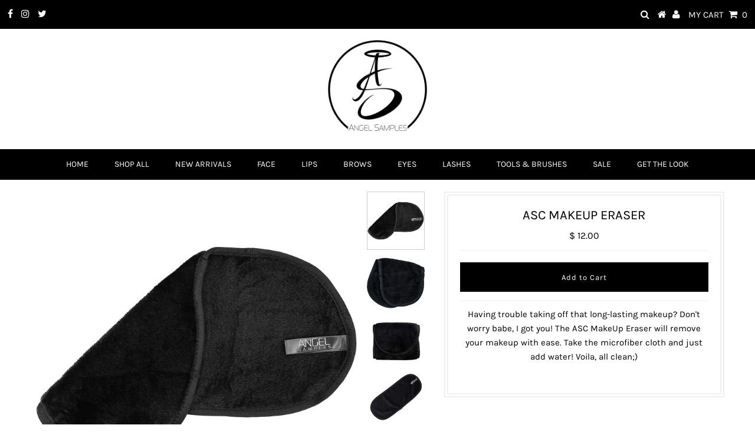

--- FILE ---
content_type: text/html; charset=utf-8
request_url: https://www.angelsamples.com/collections/face/products/makeup-eraser
body_size: 18826
content:
<!DOCTYPE html>
<!--[if lt IE 7 ]><html class="ie ie6" lang="en"> <![endif]-->
<!--[if IE 7 ]><html class="ie ie7" lang="en"> <![endif]-->
<!--[if IE 8 ]><html class="ie ie8" lang="en"> <![endif]-->
<!--[if (gte IE 9)|!(IE)]><!--><html lang="en" class="no-js"> <!--<![endif]-->
<head>

  <meta charset="utf-8" />
  

<meta property="og:type" content="product">
<meta property="og:title" content="ASC MAKEUP ERASER">
<meta property="og:url" content="https://www.angelsamples.com/products/makeup-eraser">
<meta property="og:description" content="Having trouble taking off that long-lasting makeup? Don&#39;t worry babe, I got you! The ASC MakeUp Eraser will remove your makeup with ease. Take the microfiber cloth and just add water! Voila, all clean;)">

<meta property="og:image" content="http://www.angelsamples.com/cdn/shop/products/makeuperaserangelsamples_grande.jpg?v=1638418046">
<meta property="og:image:secure_url" content="https://www.angelsamples.com/cdn/shop/products/makeuperaserangelsamples_grande.jpg?v=1638418046">

<meta property="og:image" content="http://www.angelsamples.com/cdn/shop/products/2556125_prod_altimg_4_grande.jpg?v=1638418045">
<meta property="og:image:secure_url" content="https://www.angelsamples.com/cdn/shop/products/2556125_prod_altimg_4_grande.jpg?v=1638418045">

<meta property="og:image" content="http://www.angelsamples.com/cdn/shop/products/871364742020_1_600x600_8b444aaf-1dc6-4ba9-91d1-ef3525e69050_grande.jpg?v=1638418045">
<meta property="og:image:secure_url" content="https://www.angelsamples.com/cdn/shop/products/871364742020_1_600x600_8b444aaf-1dc6-4ba9-91d1-ef3525e69050_grande.jpg?v=1638418045">

<meta property="og:price:amount" content="12.00">
<meta property="og:price:currency" content="USD">

<meta property="og:site_name" content="Angel Samples Cosmetics">



<meta name="twitter:card" content="summary">


<meta name="twitter:site" content="@AngelNikole">


<meta name="twitter:title" content="ASC MAKEUP ERASER">
<meta name="twitter:description" content="Having trouble taking off that long-lasting makeup? Don&#39;t worry babe, I got you! The ASC MakeUp Eraser will remove your makeup with ease. Take the microfiber cloth and just add water! Voila, all clean">
<meta name="twitter:image" content="https://www.angelsamples.com/cdn/shop/products/makeuperaserangelsamples_large.jpg?v=1638418046">
<meta name="twitter:image:width" content="480">
<meta name="twitter:image:height" content="480">

  <!-- Basic Page Needs
================================================== -->

  <title>
    ASC MAKEUP ERASER &ndash; Angel Samples Cosmetics
  </title>
  
  <meta name="description" content="Having trouble taking off that long-lasting makeup? Don&#39;t worry babe, I got you! The ASC MakeUp Eraser will remove your makeup with ease. Take the microfiber cloth and just add water! Voila, all clean;)" />
  
  <link rel="canonical" href="https://www.angelsamples.com/products/makeup-eraser" />

  <!-- CSS
================================================== -->

  


































































  <link href="//www.angelsamples.com/cdn/shop/t/15/assets/stylesheet.css?v=172374159521883236101745597541" rel="stylesheet" type="text/css" media="all" />
  <link href="//www.angelsamples.com/cdn/shop/t/15/assets/queries.css?v=139278526930969987391555114854" rel="stylesheet" type="text/css" media="all" />

  <!-- JS
================================================== -->

  <script src="//ajax.googleapis.com/ajax/libs/jquery/2.2.3/jquery.min.js" type="text/javascript"></script>
  <script src="//www.angelsamples.com/cdn/shop/t/15/assets/eventemitter3.min.js?v=27939738353326123541672320005" type="text/javascript"></script>
<script src="//www.angelsamples.com/cdn/shop/t/15/assets/theme.js?v=129985191641456901681745597540" type="text/javascript"></script>
  <script src="//www.angelsamples.com/cdn/shopifycloud/storefront/assets/themes_support/option_selection-b017cd28.js" type="text/javascript"></script>

  

  <!--[if lt IE 9]>
<script src="//html5shim.googlecode.com/svn/trunk/html5.js"></script>
<![endif]-->

  <meta name="viewport" content="width=device-width, initial-scale=1, maximum-scale=1">

  
    <link rel="shortcut icon" href="//www.angelsamples.com/cdn/shop/files/angel_samples_cosmetics_logo_BLACK_800x_png_image_32x32.png?v=1613577120" type="image/png" />
  

  
  <script>window.performance && window.performance.mark && window.performance.mark('shopify.content_for_header.start');</script><meta id="shopify-digital-wallet" name="shopify-digital-wallet" content="/7115941/digital_wallets/dialog">
<meta name="shopify-checkout-api-token" content="89a8193fc4ef8f0fc55280d99f1a0142">
<meta id="in-context-paypal-metadata" data-shop-id="7115941" data-venmo-supported="false" data-environment="production" data-locale="en_US" data-paypal-v4="true" data-currency="USD">
<link rel="alternate" type="application/json+oembed" href="https://www.angelsamples.com/products/makeup-eraser.oembed">
<script async="async" src="/checkouts/internal/preloads.js?locale=en-US"></script>
<link rel="preconnect" href="https://shop.app" crossorigin="anonymous">
<script async="async" src="https://shop.app/checkouts/internal/preloads.js?locale=en-US&shop_id=7115941" crossorigin="anonymous"></script>
<script id="shopify-features" type="application/json">{"accessToken":"89a8193fc4ef8f0fc55280d99f1a0142","betas":["rich-media-storefront-analytics"],"domain":"www.angelsamples.com","predictiveSearch":true,"shopId":7115941,"locale":"en"}</script>
<script>var Shopify = Shopify || {};
Shopify.shop = "angel-studios-boutique.myshopify.com";
Shopify.locale = "en";
Shopify.currency = {"active":"USD","rate":"1.0"};
Shopify.country = "US";
Shopify.theme = {"name":"Testament","id":19744096309,"schema_name":"Testament","schema_version":"6.5","theme_store_id":623,"role":"main"};
Shopify.theme.handle = "null";
Shopify.theme.style = {"id":null,"handle":null};
Shopify.cdnHost = "www.angelsamples.com/cdn";
Shopify.routes = Shopify.routes || {};
Shopify.routes.root = "/";</script>
<script type="module">!function(o){(o.Shopify=o.Shopify||{}).modules=!0}(window);</script>
<script>!function(o){function n(){var o=[];function n(){o.push(Array.prototype.slice.apply(arguments))}return n.q=o,n}var t=o.Shopify=o.Shopify||{};t.loadFeatures=n(),t.autoloadFeatures=n()}(window);</script>
<script>
  window.ShopifyPay = window.ShopifyPay || {};
  window.ShopifyPay.apiHost = "shop.app\/pay";
  window.ShopifyPay.redirectState = null;
</script>
<script id="shop-js-analytics" type="application/json">{"pageType":"product"}</script>
<script defer="defer" async type="module" src="//www.angelsamples.com/cdn/shopifycloud/shop-js/modules/v2/client.init-shop-cart-sync_BT-GjEfc.en.esm.js"></script>
<script defer="defer" async type="module" src="//www.angelsamples.com/cdn/shopifycloud/shop-js/modules/v2/chunk.common_D58fp_Oc.esm.js"></script>
<script defer="defer" async type="module" src="//www.angelsamples.com/cdn/shopifycloud/shop-js/modules/v2/chunk.modal_xMitdFEc.esm.js"></script>
<script type="module">
  await import("//www.angelsamples.com/cdn/shopifycloud/shop-js/modules/v2/client.init-shop-cart-sync_BT-GjEfc.en.esm.js");
await import("//www.angelsamples.com/cdn/shopifycloud/shop-js/modules/v2/chunk.common_D58fp_Oc.esm.js");
await import("//www.angelsamples.com/cdn/shopifycloud/shop-js/modules/v2/chunk.modal_xMitdFEc.esm.js");

  window.Shopify.SignInWithShop?.initShopCartSync?.({"fedCMEnabled":true,"windoidEnabled":true});

</script>
<script>
  window.Shopify = window.Shopify || {};
  if (!window.Shopify.featureAssets) window.Shopify.featureAssets = {};
  window.Shopify.featureAssets['shop-js'] = {"shop-cart-sync":["modules/v2/client.shop-cart-sync_DZOKe7Ll.en.esm.js","modules/v2/chunk.common_D58fp_Oc.esm.js","modules/v2/chunk.modal_xMitdFEc.esm.js"],"init-fed-cm":["modules/v2/client.init-fed-cm_B6oLuCjv.en.esm.js","modules/v2/chunk.common_D58fp_Oc.esm.js","modules/v2/chunk.modal_xMitdFEc.esm.js"],"shop-cash-offers":["modules/v2/client.shop-cash-offers_D2sdYoxE.en.esm.js","modules/v2/chunk.common_D58fp_Oc.esm.js","modules/v2/chunk.modal_xMitdFEc.esm.js"],"shop-login-button":["modules/v2/client.shop-login-button_QeVjl5Y3.en.esm.js","modules/v2/chunk.common_D58fp_Oc.esm.js","modules/v2/chunk.modal_xMitdFEc.esm.js"],"pay-button":["modules/v2/client.pay-button_DXTOsIq6.en.esm.js","modules/v2/chunk.common_D58fp_Oc.esm.js","modules/v2/chunk.modal_xMitdFEc.esm.js"],"shop-button":["modules/v2/client.shop-button_DQZHx9pm.en.esm.js","modules/v2/chunk.common_D58fp_Oc.esm.js","modules/v2/chunk.modal_xMitdFEc.esm.js"],"avatar":["modules/v2/client.avatar_BTnouDA3.en.esm.js"],"init-windoid":["modules/v2/client.init-windoid_CR1B-cfM.en.esm.js","modules/v2/chunk.common_D58fp_Oc.esm.js","modules/v2/chunk.modal_xMitdFEc.esm.js"],"init-shop-for-new-customer-accounts":["modules/v2/client.init-shop-for-new-customer-accounts_C_vY_xzh.en.esm.js","modules/v2/client.shop-login-button_QeVjl5Y3.en.esm.js","modules/v2/chunk.common_D58fp_Oc.esm.js","modules/v2/chunk.modal_xMitdFEc.esm.js"],"init-shop-email-lookup-coordinator":["modules/v2/client.init-shop-email-lookup-coordinator_BI7n9ZSv.en.esm.js","modules/v2/chunk.common_D58fp_Oc.esm.js","modules/v2/chunk.modal_xMitdFEc.esm.js"],"init-shop-cart-sync":["modules/v2/client.init-shop-cart-sync_BT-GjEfc.en.esm.js","modules/v2/chunk.common_D58fp_Oc.esm.js","modules/v2/chunk.modal_xMitdFEc.esm.js"],"shop-toast-manager":["modules/v2/client.shop-toast-manager_DiYdP3xc.en.esm.js","modules/v2/chunk.common_D58fp_Oc.esm.js","modules/v2/chunk.modal_xMitdFEc.esm.js"],"init-customer-accounts":["modules/v2/client.init-customer-accounts_D9ZNqS-Q.en.esm.js","modules/v2/client.shop-login-button_QeVjl5Y3.en.esm.js","modules/v2/chunk.common_D58fp_Oc.esm.js","modules/v2/chunk.modal_xMitdFEc.esm.js"],"init-customer-accounts-sign-up":["modules/v2/client.init-customer-accounts-sign-up_iGw4briv.en.esm.js","modules/v2/client.shop-login-button_QeVjl5Y3.en.esm.js","modules/v2/chunk.common_D58fp_Oc.esm.js","modules/v2/chunk.modal_xMitdFEc.esm.js"],"shop-follow-button":["modules/v2/client.shop-follow-button_CqMgW2wH.en.esm.js","modules/v2/chunk.common_D58fp_Oc.esm.js","modules/v2/chunk.modal_xMitdFEc.esm.js"],"checkout-modal":["modules/v2/client.checkout-modal_xHeaAweL.en.esm.js","modules/v2/chunk.common_D58fp_Oc.esm.js","modules/v2/chunk.modal_xMitdFEc.esm.js"],"shop-login":["modules/v2/client.shop-login_D91U-Q7h.en.esm.js","modules/v2/chunk.common_D58fp_Oc.esm.js","modules/v2/chunk.modal_xMitdFEc.esm.js"],"lead-capture":["modules/v2/client.lead-capture_BJmE1dJe.en.esm.js","modules/v2/chunk.common_D58fp_Oc.esm.js","modules/v2/chunk.modal_xMitdFEc.esm.js"],"payment-terms":["modules/v2/client.payment-terms_Ci9AEqFq.en.esm.js","modules/v2/chunk.common_D58fp_Oc.esm.js","modules/v2/chunk.modal_xMitdFEc.esm.js"]};
</script>
<script>(function() {
  var isLoaded = false;
  function asyncLoad() {
    if (isLoaded) return;
    isLoaded = true;
    var urls = ["https:\/\/cdn.shopify.com\/s\/files\/1\/2014\/3763\/t\/1\/assets\/restocked_alerts_7115941.js?v=1574304066\u0026shop=angel-studios-boutique.myshopify.com","https:\/\/chimpstatic.com\/mcjs-connected\/js\/users\/b4b460d0e3b33188bb0f42ea1\/d40760040f378e04491f8ef43.js?shop=angel-studios-boutique.myshopify.com","https:\/\/a.mailmunch.co\/widgets\/site-899372-577c61b3ada6239b1dd75d0a602cda3e0e8f02f8.js?shop=angel-studios-boutique.myshopify.com"];
    for (var i = 0; i < urls.length; i++) {
      var s = document.createElement('script');
      s.type = 'text/javascript';
      s.async = true;
      s.src = urls[i];
      var x = document.getElementsByTagName('script')[0];
      x.parentNode.insertBefore(s, x);
    }
  };
  if(window.attachEvent) {
    window.attachEvent('onload', asyncLoad);
  } else {
    window.addEventListener('load', asyncLoad, false);
  }
})();</script>
<script id="__st">var __st={"a":7115941,"offset":-18000,"reqid":"ca46d5af-047b-4238-a885-3b6f58664718-1769083514","pageurl":"www.angelsamples.com\/collections\/face\/products\/makeup-eraser","u":"c37173ac6392","p":"product","rtyp":"product","rid":6977093828804};</script>
<script>window.ShopifyPaypalV4VisibilityTracking = true;</script>
<script id="captcha-bootstrap">!function(){'use strict';const t='contact',e='account',n='new_comment',o=[[t,t],['blogs',n],['comments',n],[t,'customer']],c=[[e,'customer_login'],[e,'guest_login'],[e,'recover_customer_password'],[e,'create_customer']],r=t=>t.map((([t,e])=>`form[action*='/${t}']:not([data-nocaptcha='true']) input[name='form_type'][value='${e}']`)).join(','),a=t=>()=>t?[...document.querySelectorAll(t)].map((t=>t.form)):[];function s(){const t=[...o],e=r(t);return a(e)}const i='password',u='form_key',d=['recaptcha-v3-token','g-recaptcha-response','h-captcha-response',i],f=()=>{try{return window.sessionStorage}catch{return}},m='__shopify_v',_=t=>t.elements[u];function p(t,e,n=!1){try{const o=window.sessionStorage,c=JSON.parse(o.getItem(e)),{data:r}=function(t){const{data:e,action:n}=t;return t[m]||n?{data:e,action:n}:{data:t,action:n}}(c);for(const[e,n]of Object.entries(r))t.elements[e]&&(t.elements[e].value=n);n&&o.removeItem(e)}catch(o){console.error('form repopulation failed',{error:o})}}const l='form_type',E='cptcha';function T(t){t.dataset[E]=!0}const w=window,h=w.document,L='Shopify',v='ce_forms',y='captcha';let A=!1;((t,e)=>{const n=(g='f06e6c50-85a8-45c8-87d0-21a2b65856fe',I='https://cdn.shopify.com/shopifycloud/storefront-forms-hcaptcha/ce_storefront_forms_captcha_hcaptcha.v1.5.2.iife.js',D={infoText:'Protected by hCaptcha',privacyText:'Privacy',termsText:'Terms'},(t,e,n)=>{const o=w[L][v],c=o.bindForm;if(c)return c(t,g,e,D).then(n);var r;o.q.push([[t,g,e,D],n]),r=I,A||(h.body.append(Object.assign(h.createElement('script'),{id:'captcha-provider',async:!0,src:r})),A=!0)});var g,I,D;w[L]=w[L]||{},w[L][v]=w[L][v]||{},w[L][v].q=[],w[L][y]=w[L][y]||{},w[L][y].protect=function(t,e){n(t,void 0,e),T(t)},Object.freeze(w[L][y]),function(t,e,n,w,h,L){const[v,y,A,g]=function(t,e,n){const i=e?o:[],u=t?c:[],d=[...i,...u],f=r(d),m=r(i),_=r(d.filter((([t,e])=>n.includes(e))));return[a(f),a(m),a(_),s()]}(w,h,L),I=t=>{const e=t.target;return e instanceof HTMLFormElement?e:e&&e.form},D=t=>v().includes(t);t.addEventListener('submit',(t=>{const e=I(t);if(!e)return;const n=D(e)&&!e.dataset.hcaptchaBound&&!e.dataset.recaptchaBound,o=_(e),c=g().includes(e)&&(!o||!o.value);(n||c)&&t.preventDefault(),c&&!n&&(function(t){try{if(!f())return;!function(t){const e=f();if(!e)return;const n=_(t);if(!n)return;const o=n.value;o&&e.removeItem(o)}(t);const e=Array.from(Array(32),(()=>Math.random().toString(36)[2])).join('');!function(t,e){_(t)||t.append(Object.assign(document.createElement('input'),{type:'hidden',name:u})),t.elements[u].value=e}(t,e),function(t,e){const n=f();if(!n)return;const o=[...t.querySelectorAll(`input[type='${i}']`)].map((({name:t})=>t)),c=[...d,...o],r={};for(const[a,s]of new FormData(t).entries())c.includes(a)||(r[a]=s);n.setItem(e,JSON.stringify({[m]:1,action:t.action,data:r}))}(t,e)}catch(e){console.error('failed to persist form',e)}}(e),e.submit())}));const S=(t,e)=>{t&&!t.dataset[E]&&(n(t,e.some((e=>e===t))),T(t))};for(const o of['focusin','change'])t.addEventListener(o,(t=>{const e=I(t);D(e)&&S(e,y())}));const B=e.get('form_key'),M=e.get(l),P=B&&M;t.addEventListener('DOMContentLoaded',(()=>{const t=y();if(P)for(const e of t)e.elements[l].value===M&&p(e,B);[...new Set([...A(),...v().filter((t=>'true'===t.dataset.shopifyCaptcha))])].forEach((e=>S(e,t)))}))}(h,new URLSearchParams(w.location.search),n,t,e,['guest_login'])})(!0,!0)}();</script>
<script integrity="sha256-4kQ18oKyAcykRKYeNunJcIwy7WH5gtpwJnB7kiuLZ1E=" data-source-attribution="shopify.loadfeatures" defer="defer" src="//www.angelsamples.com/cdn/shopifycloud/storefront/assets/storefront/load_feature-a0a9edcb.js" crossorigin="anonymous"></script>
<script crossorigin="anonymous" defer="defer" src="//www.angelsamples.com/cdn/shopifycloud/storefront/assets/shopify_pay/storefront-65b4c6d7.js?v=20250812"></script>
<script data-source-attribution="shopify.dynamic_checkout.dynamic.init">var Shopify=Shopify||{};Shopify.PaymentButton=Shopify.PaymentButton||{isStorefrontPortableWallets:!0,init:function(){window.Shopify.PaymentButton.init=function(){};var t=document.createElement("script");t.src="https://www.angelsamples.com/cdn/shopifycloud/portable-wallets/latest/portable-wallets.en.js",t.type="module",document.head.appendChild(t)}};
</script>
<script data-source-attribution="shopify.dynamic_checkout.buyer_consent">
  function portableWalletsHideBuyerConsent(e){var t=document.getElementById("shopify-buyer-consent"),n=document.getElementById("shopify-subscription-policy-button");t&&n&&(t.classList.add("hidden"),t.setAttribute("aria-hidden","true"),n.removeEventListener("click",e))}function portableWalletsShowBuyerConsent(e){var t=document.getElementById("shopify-buyer-consent"),n=document.getElementById("shopify-subscription-policy-button");t&&n&&(t.classList.remove("hidden"),t.removeAttribute("aria-hidden"),n.addEventListener("click",e))}window.Shopify?.PaymentButton&&(window.Shopify.PaymentButton.hideBuyerConsent=portableWalletsHideBuyerConsent,window.Shopify.PaymentButton.showBuyerConsent=portableWalletsShowBuyerConsent);
</script>
<script data-source-attribution="shopify.dynamic_checkout.cart.bootstrap">document.addEventListener("DOMContentLoaded",(function(){function t(){return document.querySelector("shopify-accelerated-checkout-cart, shopify-accelerated-checkout")}if(t())Shopify.PaymentButton.init();else{new MutationObserver((function(e,n){t()&&(Shopify.PaymentButton.init(),n.disconnect())})).observe(document.body,{childList:!0,subtree:!0})}}));
</script>
<link id="shopify-accelerated-checkout-styles" rel="stylesheet" media="screen" href="https://www.angelsamples.com/cdn/shopifycloud/portable-wallets/latest/accelerated-checkout-backwards-compat.css" crossorigin="anonymous">
<style id="shopify-accelerated-checkout-cart">
        #shopify-buyer-consent {
  margin-top: 1em;
  display: inline-block;
  width: 100%;
}

#shopify-buyer-consent.hidden {
  display: none;
}

#shopify-subscription-policy-button {
  background: none;
  border: none;
  padding: 0;
  text-decoration: underline;
  font-size: inherit;
  cursor: pointer;
}

#shopify-subscription-policy-button::before {
  box-shadow: none;
}

      </style>

<script>window.performance && window.performance.mark && window.performance.mark('shopify.content_for_header.end');</script>
  <script type="text/javascript">
    new WOW().init();
  </script>
  <link rel="next" href="/next"/>
  <link rel="prev" href="/prev"/>
<link href="https://monorail-edge.shopifysvc.com" rel="dns-prefetch">
<script>(function(){if ("sendBeacon" in navigator && "performance" in window) {try {var session_token_from_headers = performance.getEntriesByType('navigation')[0].serverTiming.find(x => x.name == '_s').description;} catch {var session_token_from_headers = undefined;}var session_cookie_matches = document.cookie.match(/_shopify_s=([^;]*)/);var session_token_from_cookie = session_cookie_matches && session_cookie_matches.length === 2 ? session_cookie_matches[1] : "";var session_token = session_token_from_headers || session_token_from_cookie || "";function handle_abandonment_event(e) {var entries = performance.getEntries().filter(function(entry) {return /monorail-edge.shopifysvc.com/.test(entry.name);});if (!window.abandonment_tracked && entries.length === 0) {window.abandonment_tracked = true;var currentMs = Date.now();var navigation_start = performance.timing.navigationStart;var payload = {shop_id: 7115941,url: window.location.href,navigation_start,duration: currentMs - navigation_start,session_token,page_type: "product"};window.navigator.sendBeacon("https://monorail-edge.shopifysvc.com/v1/produce", JSON.stringify({schema_id: "online_store_buyer_site_abandonment/1.1",payload: payload,metadata: {event_created_at_ms: currentMs,event_sent_at_ms: currentMs}}));}}window.addEventListener('pagehide', handle_abandonment_event);}}());</script>
<script id="web-pixels-manager-setup">(function e(e,d,r,n,o){if(void 0===o&&(o={}),!Boolean(null===(a=null===(i=window.Shopify)||void 0===i?void 0:i.analytics)||void 0===a?void 0:a.replayQueue)){var i,a;window.Shopify=window.Shopify||{};var t=window.Shopify;t.analytics=t.analytics||{};var s=t.analytics;s.replayQueue=[],s.publish=function(e,d,r){return s.replayQueue.push([e,d,r]),!0};try{self.performance.mark("wpm:start")}catch(e){}var l=function(){var e={modern:/Edge?\/(1{2}[4-9]|1[2-9]\d|[2-9]\d{2}|\d{4,})\.\d+(\.\d+|)|Firefox\/(1{2}[4-9]|1[2-9]\d|[2-9]\d{2}|\d{4,})\.\d+(\.\d+|)|Chrom(ium|e)\/(9{2}|\d{3,})\.\d+(\.\d+|)|(Maci|X1{2}).+ Version\/(15\.\d+|(1[6-9]|[2-9]\d|\d{3,})\.\d+)([,.]\d+|)( \(\w+\)|)( Mobile\/\w+|) Safari\/|Chrome.+OPR\/(9{2}|\d{3,})\.\d+\.\d+|(CPU[ +]OS|iPhone[ +]OS|CPU[ +]iPhone|CPU IPhone OS|CPU iPad OS)[ +]+(15[._]\d+|(1[6-9]|[2-9]\d|\d{3,})[._]\d+)([._]\d+|)|Android:?[ /-](13[3-9]|1[4-9]\d|[2-9]\d{2}|\d{4,})(\.\d+|)(\.\d+|)|Android.+Firefox\/(13[5-9]|1[4-9]\d|[2-9]\d{2}|\d{4,})\.\d+(\.\d+|)|Android.+Chrom(ium|e)\/(13[3-9]|1[4-9]\d|[2-9]\d{2}|\d{4,})\.\d+(\.\d+|)|SamsungBrowser\/([2-9]\d|\d{3,})\.\d+/,legacy:/Edge?\/(1[6-9]|[2-9]\d|\d{3,})\.\d+(\.\d+|)|Firefox\/(5[4-9]|[6-9]\d|\d{3,})\.\d+(\.\d+|)|Chrom(ium|e)\/(5[1-9]|[6-9]\d|\d{3,})\.\d+(\.\d+|)([\d.]+$|.*Safari\/(?![\d.]+ Edge\/[\d.]+$))|(Maci|X1{2}).+ Version\/(10\.\d+|(1[1-9]|[2-9]\d|\d{3,})\.\d+)([,.]\d+|)( \(\w+\)|)( Mobile\/\w+|) Safari\/|Chrome.+OPR\/(3[89]|[4-9]\d|\d{3,})\.\d+\.\d+|(CPU[ +]OS|iPhone[ +]OS|CPU[ +]iPhone|CPU IPhone OS|CPU iPad OS)[ +]+(10[._]\d+|(1[1-9]|[2-9]\d|\d{3,})[._]\d+)([._]\d+|)|Android:?[ /-](13[3-9]|1[4-9]\d|[2-9]\d{2}|\d{4,})(\.\d+|)(\.\d+|)|Mobile Safari.+OPR\/([89]\d|\d{3,})\.\d+\.\d+|Android.+Firefox\/(13[5-9]|1[4-9]\d|[2-9]\d{2}|\d{4,})\.\d+(\.\d+|)|Android.+Chrom(ium|e)\/(13[3-9]|1[4-9]\d|[2-9]\d{2}|\d{4,})\.\d+(\.\d+|)|Android.+(UC? ?Browser|UCWEB|U3)[ /]?(15\.([5-9]|\d{2,})|(1[6-9]|[2-9]\d|\d{3,})\.\d+)\.\d+|SamsungBrowser\/(5\.\d+|([6-9]|\d{2,})\.\d+)|Android.+MQ{2}Browser\/(14(\.(9|\d{2,})|)|(1[5-9]|[2-9]\d|\d{3,})(\.\d+|))(\.\d+|)|K[Aa][Ii]OS\/(3\.\d+|([4-9]|\d{2,})\.\d+)(\.\d+|)/},d=e.modern,r=e.legacy,n=navigator.userAgent;return n.match(d)?"modern":n.match(r)?"legacy":"unknown"}(),u="modern"===l?"modern":"legacy",c=(null!=n?n:{modern:"",legacy:""})[u],f=function(e){return[e.baseUrl,"/wpm","/b",e.hashVersion,"modern"===e.buildTarget?"m":"l",".js"].join("")}({baseUrl:d,hashVersion:r,buildTarget:u}),m=function(e){var d=e.version,r=e.bundleTarget,n=e.surface,o=e.pageUrl,i=e.monorailEndpoint;return{emit:function(e){var a=e.status,t=e.errorMsg,s=(new Date).getTime(),l=JSON.stringify({metadata:{event_sent_at_ms:s},events:[{schema_id:"web_pixels_manager_load/3.1",payload:{version:d,bundle_target:r,page_url:o,status:a,surface:n,error_msg:t},metadata:{event_created_at_ms:s}}]});if(!i)return console&&console.warn&&console.warn("[Web Pixels Manager] No Monorail endpoint provided, skipping logging."),!1;try{return self.navigator.sendBeacon.bind(self.navigator)(i,l)}catch(e){}var u=new XMLHttpRequest;try{return u.open("POST",i,!0),u.setRequestHeader("Content-Type","text/plain"),u.send(l),!0}catch(e){return console&&console.warn&&console.warn("[Web Pixels Manager] Got an unhandled error while logging to Monorail."),!1}}}}({version:r,bundleTarget:l,surface:e.surface,pageUrl:self.location.href,monorailEndpoint:e.monorailEndpoint});try{o.browserTarget=l,function(e){var d=e.src,r=e.async,n=void 0===r||r,o=e.onload,i=e.onerror,a=e.sri,t=e.scriptDataAttributes,s=void 0===t?{}:t,l=document.createElement("script"),u=document.querySelector("head"),c=document.querySelector("body");if(l.async=n,l.src=d,a&&(l.integrity=a,l.crossOrigin="anonymous"),s)for(var f in s)if(Object.prototype.hasOwnProperty.call(s,f))try{l.dataset[f]=s[f]}catch(e){}if(o&&l.addEventListener("load",o),i&&l.addEventListener("error",i),u)u.appendChild(l);else{if(!c)throw new Error("Did not find a head or body element to append the script");c.appendChild(l)}}({src:f,async:!0,onload:function(){if(!function(){var e,d;return Boolean(null===(d=null===(e=window.Shopify)||void 0===e?void 0:e.analytics)||void 0===d?void 0:d.initialized)}()){var d=window.webPixelsManager.init(e)||void 0;if(d){var r=window.Shopify.analytics;r.replayQueue.forEach((function(e){var r=e[0],n=e[1],o=e[2];d.publishCustomEvent(r,n,o)})),r.replayQueue=[],r.publish=d.publishCustomEvent,r.visitor=d.visitor,r.initialized=!0}}},onerror:function(){return m.emit({status:"failed",errorMsg:"".concat(f," has failed to load")})},sri:function(e){var d=/^sha384-[A-Za-z0-9+/=]+$/;return"string"==typeof e&&d.test(e)}(c)?c:"",scriptDataAttributes:o}),m.emit({status:"loading"})}catch(e){m.emit({status:"failed",errorMsg:(null==e?void 0:e.message)||"Unknown error"})}}})({shopId: 7115941,storefrontBaseUrl: "https://www.angelsamples.com",extensionsBaseUrl: "https://extensions.shopifycdn.com/cdn/shopifycloud/web-pixels-manager",monorailEndpoint: "https://monorail-edge.shopifysvc.com/unstable/produce_batch",surface: "storefront-renderer",enabledBetaFlags: ["2dca8a86"],webPixelsConfigList: [{"id":"178880708","configuration":"{\"pixel_id\":\"440957303829759\",\"pixel_type\":\"facebook_pixel\",\"metaapp_system_user_token\":\"-\"}","eventPayloadVersion":"v1","runtimeContext":"OPEN","scriptVersion":"ca16bc87fe92b6042fbaa3acc2fbdaa6","type":"APP","apiClientId":2329312,"privacyPurposes":["ANALYTICS","MARKETING","SALE_OF_DATA"],"dataSharingAdjustments":{"protectedCustomerApprovalScopes":["read_customer_address","read_customer_email","read_customer_name","read_customer_personal_data","read_customer_phone"]}},{"id":"77037764","eventPayloadVersion":"v1","runtimeContext":"LAX","scriptVersion":"1","type":"CUSTOM","privacyPurposes":["ANALYTICS"],"name":"Google Analytics tag (migrated)"},{"id":"shopify-app-pixel","configuration":"{}","eventPayloadVersion":"v1","runtimeContext":"STRICT","scriptVersion":"0450","apiClientId":"shopify-pixel","type":"APP","privacyPurposes":["ANALYTICS","MARKETING"]},{"id":"shopify-custom-pixel","eventPayloadVersion":"v1","runtimeContext":"LAX","scriptVersion":"0450","apiClientId":"shopify-pixel","type":"CUSTOM","privacyPurposes":["ANALYTICS","MARKETING"]}],isMerchantRequest: false,initData: {"shop":{"name":"Angel Samples Cosmetics","paymentSettings":{"currencyCode":"USD"},"myshopifyDomain":"angel-studios-boutique.myshopify.com","countryCode":"US","storefrontUrl":"https:\/\/www.angelsamples.com"},"customer":null,"cart":null,"checkout":null,"productVariants":[{"price":{"amount":12.0,"currencyCode":"USD"},"product":{"title":"ASC MAKEUP ERASER","vendor":"Angel Samples Cosmetics","id":"6977093828804","untranslatedTitle":"ASC MAKEUP ERASER","url":"\/products\/makeup-eraser","type":""},"id":"40944059711684","image":{"src":"\/\/www.angelsamples.com\/cdn\/shop\/products\/makeuperaserangelsamples.jpg?v=1638418046"},"sku":"","title":"Default Title","untranslatedTitle":"Default Title"}],"purchasingCompany":null},},"https://www.angelsamples.com/cdn","fcfee988w5aeb613cpc8e4bc33m6693e112",{"modern":"","legacy":""},{"shopId":"7115941","storefrontBaseUrl":"https:\/\/www.angelsamples.com","extensionBaseUrl":"https:\/\/extensions.shopifycdn.com\/cdn\/shopifycloud\/web-pixels-manager","surface":"storefront-renderer","enabledBetaFlags":"[\"2dca8a86\"]","isMerchantRequest":"false","hashVersion":"fcfee988w5aeb613cpc8e4bc33m6693e112","publish":"custom","events":"[[\"page_viewed\",{}],[\"product_viewed\",{\"productVariant\":{\"price\":{\"amount\":12.0,\"currencyCode\":\"USD\"},\"product\":{\"title\":\"ASC MAKEUP ERASER\",\"vendor\":\"Angel Samples Cosmetics\",\"id\":\"6977093828804\",\"untranslatedTitle\":\"ASC MAKEUP ERASER\",\"url\":\"\/products\/makeup-eraser\",\"type\":\"\"},\"id\":\"40944059711684\",\"image\":{\"src\":\"\/\/www.angelsamples.com\/cdn\/shop\/products\/makeuperaserangelsamples.jpg?v=1638418046\"},\"sku\":\"\",\"title\":\"Default Title\",\"untranslatedTitle\":\"Default Title\"}}]]"});</script><script>
  window.ShopifyAnalytics = window.ShopifyAnalytics || {};
  window.ShopifyAnalytics.meta = window.ShopifyAnalytics.meta || {};
  window.ShopifyAnalytics.meta.currency = 'USD';
  var meta = {"product":{"id":6977093828804,"gid":"gid:\/\/shopify\/Product\/6977093828804","vendor":"Angel Samples Cosmetics","type":"","handle":"makeup-eraser","variants":[{"id":40944059711684,"price":1200,"name":"ASC MAKEUP ERASER","public_title":null,"sku":""}],"remote":false},"page":{"pageType":"product","resourceType":"product","resourceId":6977093828804,"requestId":"ca46d5af-047b-4238-a885-3b6f58664718-1769083514"}};
  for (var attr in meta) {
    window.ShopifyAnalytics.meta[attr] = meta[attr];
  }
</script>
<script class="analytics">
  (function () {
    var customDocumentWrite = function(content) {
      var jquery = null;

      if (window.jQuery) {
        jquery = window.jQuery;
      } else if (window.Checkout && window.Checkout.$) {
        jquery = window.Checkout.$;
      }

      if (jquery) {
        jquery('body').append(content);
      }
    };

    var hasLoggedConversion = function(token) {
      if (token) {
        return document.cookie.indexOf('loggedConversion=' + token) !== -1;
      }
      return false;
    }

    var setCookieIfConversion = function(token) {
      if (token) {
        var twoMonthsFromNow = new Date(Date.now());
        twoMonthsFromNow.setMonth(twoMonthsFromNow.getMonth() + 2);

        document.cookie = 'loggedConversion=' + token + '; expires=' + twoMonthsFromNow;
      }
    }

    var trekkie = window.ShopifyAnalytics.lib = window.trekkie = window.trekkie || [];
    if (trekkie.integrations) {
      return;
    }
    trekkie.methods = [
      'identify',
      'page',
      'ready',
      'track',
      'trackForm',
      'trackLink'
    ];
    trekkie.factory = function(method) {
      return function() {
        var args = Array.prototype.slice.call(arguments);
        args.unshift(method);
        trekkie.push(args);
        return trekkie;
      };
    };
    for (var i = 0; i < trekkie.methods.length; i++) {
      var key = trekkie.methods[i];
      trekkie[key] = trekkie.factory(key);
    }
    trekkie.load = function(config) {
      trekkie.config = config || {};
      trekkie.config.initialDocumentCookie = document.cookie;
      var first = document.getElementsByTagName('script')[0];
      var script = document.createElement('script');
      script.type = 'text/javascript';
      script.onerror = function(e) {
        var scriptFallback = document.createElement('script');
        scriptFallback.type = 'text/javascript';
        scriptFallback.onerror = function(error) {
                var Monorail = {
      produce: function produce(monorailDomain, schemaId, payload) {
        var currentMs = new Date().getTime();
        var event = {
          schema_id: schemaId,
          payload: payload,
          metadata: {
            event_created_at_ms: currentMs,
            event_sent_at_ms: currentMs
          }
        };
        return Monorail.sendRequest("https://" + monorailDomain + "/v1/produce", JSON.stringify(event));
      },
      sendRequest: function sendRequest(endpointUrl, payload) {
        // Try the sendBeacon API
        if (window && window.navigator && typeof window.navigator.sendBeacon === 'function' && typeof window.Blob === 'function' && !Monorail.isIos12()) {
          var blobData = new window.Blob([payload], {
            type: 'text/plain'
          });

          if (window.navigator.sendBeacon(endpointUrl, blobData)) {
            return true;
          } // sendBeacon was not successful

        } // XHR beacon

        var xhr = new XMLHttpRequest();

        try {
          xhr.open('POST', endpointUrl);
          xhr.setRequestHeader('Content-Type', 'text/plain');
          xhr.send(payload);
        } catch (e) {
          console.log(e);
        }

        return false;
      },
      isIos12: function isIos12() {
        return window.navigator.userAgent.lastIndexOf('iPhone; CPU iPhone OS 12_') !== -1 || window.navigator.userAgent.lastIndexOf('iPad; CPU OS 12_') !== -1;
      }
    };
    Monorail.produce('monorail-edge.shopifysvc.com',
      'trekkie_storefront_load_errors/1.1',
      {shop_id: 7115941,
      theme_id: 19744096309,
      app_name: "storefront",
      context_url: window.location.href,
      source_url: "//www.angelsamples.com/cdn/s/trekkie.storefront.1bbfab421998800ff09850b62e84b8915387986d.min.js"});

        };
        scriptFallback.async = true;
        scriptFallback.src = '//www.angelsamples.com/cdn/s/trekkie.storefront.1bbfab421998800ff09850b62e84b8915387986d.min.js';
        first.parentNode.insertBefore(scriptFallback, first);
      };
      script.async = true;
      script.src = '//www.angelsamples.com/cdn/s/trekkie.storefront.1bbfab421998800ff09850b62e84b8915387986d.min.js';
      first.parentNode.insertBefore(script, first);
    };
    trekkie.load(
      {"Trekkie":{"appName":"storefront","development":false,"defaultAttributes":{"shopId":7115941,"isMerchantRequest":null,"themeId":19744096309,"themeCityHash":"4273249022764052008","contentLanguage":"en","currency":"USD","eventMetadataId":"ea734566-2001-40ee-bcd1-b8794f74932a"},"isServerSideCookieWritingEnabled":true,"monorailRegion":"shop_domain","enabledBetaFlags":["65f19447"]},"Session Attribution":{},"S2S":{"facebookCapiEnabled":true,"source":"trekkie-storefront-renderer","apiClientId":580111}}
    );

    var loaded = false;
    trekkie.ready(function() {
      if (loaded) return;
      loaded = true;

      window.ShopifyAnalytics.lib = window.trekkie;

      var originalDocumentWrite = document.write;
      document.write = customDocumentWrite;
      try { window.ShopifyAnalytics.merchantGoogleAnalytics.call(this); } catch(error) {};
      document.write = originalDocumentWrite;

      window.ShopifyAnalytics.lib.page(null,{"pageType":"product","resourceType":"product","resourceId":6977093828804,"requestId":"ca46d5af-047b-4238-a885-3b6f58664718-1769083514","shopifyEmitted":true});

      var match = window.location.pathname.match(/checkouts\/(.+)\/(thank_you|post_purchase)/)
      var token = match? match[1]: undefined;
      if (!hasLoggedConversion(token)) {
        setCookieIfConversion(token);
        window.ShopifyAnalytics.lib.track("Viewed Product",{"currency":"USD","variantId":40944059711684,"productId":6977093828804,"productGid":"gid:\/\/shopify\/Product\/6977093828804","name":"ASC MAKEUP ERASER","price":"12.00","sku":"","brand":"Angel Samples Cosmetics","variant":null,"category":"","nonInteraction":true,"remote":false},undefined,undefined,{"shopifyEmitted":true});
      window.ShopifyAnalytics.lib.track("monorail:\/\/trekkie_storefront_viewed_product\/1.1",{"currency":"USD","variantId":40944059711684,"productId":6977093828804,"productGid":"gid:\/\/shopify\/Product\/6977093828804","name":"ASC MAKEUP ERASER","price":"12.00","sku":"","brand":"Angel Samples Cosmetics","variant":null,"category":"","nonInteraction":true,"remote":false,"referer":"https:\/\/www.angelsamples.com\/collections\/face\/products\/makeup-eraser"});
      }
    });


        var eventsListenerScript = document.createElement('script');
        eventsListenerScript.async = true;
        eventsListenerScript.src = "//www.angelsamples.com/cdn/shopifycloud/storefront/assets/shop_events_listener-3da45d37.js";
        document.getElementsByTagName('head')[0].appendChild(eventsListenerScript);

})();</script>
  <script>
  if (!window.ga || (window.ga && typeof window.ga !== 'function')) {
    window.ga = function ga() {
      (window.ga.q = window.ga.q || []).push(arguments);
      if (window.Shopify && window.Shopify.analytics && typeof window.Shopify.analytics.publish === 'function') {
        window.Shopify.analytics.publish("ga_stub_called", {}, {sendTo: "google_osp_migration"});
      }
      console.error("Shopify's Google Analytics stub called with:", Array.from(arguments), "\nSee https://help.shopify.com/manual/promoting-marketing/pixels/pixel-migration#google for more information.");
    };
    if (window.Shopify && window.Shopify.analytics && typeof window.Shopify.analytics.publish === 'function') {
      window.Shopify.analytics.publish("ga_stub_initialized", {}, {sendTo: "google_osp_migration"});
    }
  }
</script>
<script
  defer
  src="https://www.angelsamples.com/cdn/shopifycloud/perf-kit/shopify-perf-kit-3.0.4.min.js"
  data-application="storefront-renderer"
  data-shop-id="7115941"
  data-render-region="gcp-us-central1"
  data-page-type="product"
  data-theme-instance-id="19744096309"
  data-theme-name="Testament"
  data-theme-version="6.5"
  data-monorail-region="shop_domain"
  data-resource-timing-sampling-rate="10"
  data-shs="true"
  data-shs-beacon="true"
  data-shs-export-with-fetch="true"
  data-shs-logs-sample-rate="1"
  data-shs-beacon-endpoint="https://www.angelsamples.com/api/collect"
></script>
</head>
<body class="gridlock product">

<main id="panel">
  <div class="page-wrap">
    <div id="shopify-section-header" class="shopify-section"><div class="header-section" data-section-id="header" data-section-type="header-section">
  <header>
    
    <div class="gridlock-fluid">
      <div class="row">
        
        <div class="row" id="upper-content">
          <ul id="social-icons" class="desktop-4 tablet-6 mobile-3">
            <li><a href="https://www.facebook.com/PhotographyByAngelPitch/?ref=br_rs" target="_blank"><i class="fa fa-facebook fa-2x" aria-hidden="true"></i></a></li>
            <li><a href="//instagram.com/https://www.instagram.com/angelsamples/" target="_blank"><i class="fa fa-instagram fa-2x" aria-hidden="true"></i></a></li>
            <li><a href="//twitter.com/AngelNikole" target="_blank"><i class="fa fa-twitter fa-2x" aria-hidden="true"></i></a></li>
            
            
            
            
            
            
          </ul><div id="hello" class="desktop-4 tablet-6 mobile-3"><a href="https://angelpitch.wixsite.com/angelstudios">
                  Click here to book Angel Studios
                </a></div><ul id="cart" class="desktop-4  tablet-6 mobile-3">
            <li class="mm-trigger">
              <i class="fa fa-bars" aria-hidden="true"></i> MENU
            </li>
            <li class="seeks">
              <form action="/search" method="get" id="searchbox">
                <input type="text" name="q" class="search-input" id="q" placeholder="Search" />
                
                <input type="hidden" name="type" value="product">
                
              </form>
              <a href="#" class="search-icon"><i class="fa fa-search fa-2x" aria-hidden="true"></i></a>
            </li>
            <li><a href="https://www.angelsamples.com"><i class="fa fa-home fa-2x" aria-hidden="true"></i></a>
            
            
            <li class="cust"><a href="/account/login"><i class="fa fa-user fa-2x" aria-hidden="true"></i></a></li>
            
            
            
            <li><a class="my-cart-link" href="/cart">MY CART&nbsp; <i class="fa fa-shopping-cart fa-2x" aria-hidden="true"></i>&nbsp; <span id="item_count">0</span></a></li>
          </ul>
        </div>
        
      </div>
    </div>
    
  </header>
  <div class="header-wrapper">
    <div class="row">
      <div id="logo" class="desktop-12 tablet-6 mobile-3">
        
<a href="/">
          <img src="//www.angelsamples.com/cdn/shop/files/angel_samples_cosmetics_logo_BLACK_800x.jpg?v=1613524849" alt="Angel Samples Cosmetics" itemprop="logo">
        </a>
        
      </div>
    </div>
    <div class="clear"></div>
    <nav>
      <ul id="main-nav" class="row">
      	
        
        


<li><a href="/" title="">Home</a></li>


        
        


<li><a href="/collections/angel-samples-lashes" title="">Shop All</a></li>


        
        


<li><a href="/collections/new-arrivals" title="">New Arrivals</a></li>


        
        


<li><a href="/collections/face" title="">Face</a></li>


        
        


<li><a href="/collections/face-1" title="">Lips</a></li>


        
        


<li><a href="/collections/brows" title="">Brows</a></li>


        
        


<li><a href="/collections/eyes" title="">Eyes</a></li>


        
        


<li><a href="/collections/lashes" title="">Lashes</a></li>


        
        


<li><a href="/collections/tools-brushes" title="">Tools & Brushes</a></li>


        
        


<li><a href="/collections/sale" title="">Sale</a></li>


        
        


<li><a href="/blogs/news" title="">Get The Look</a></li>


        
      </ul>
    </nav>
    
    <div class="clear header-spacer"></div>
    
  </div>
  <style>
    
    @media screen and ( min-width: 740px ) {
      #logo img { max-width: 180px; }
    }
    

    #hello { font-size: 14px; }

    
    @media screen and (min-width: 740px ) {
      ul#cart li.mm-trigger { display: none; }
    }
    
    ul#main-nav li {
      line-height: 50px;
    }
    ul#main-nav li ul.submenu {
      top: 50px;
    }
    ul.megamenu {
      top: 50px;
    }
    nav {
      border-top: 1px solid rgba(0,0,0,0);
      border-bottom: 1px solid rgba(0,0,0,0);
    }
  </style>
</div>


</div>
    

    <div class="content-wrapper">
      
        <div id="content" class="row">
          
            
          
          <div id="shopify-section-product-template" class="shopify-section">
<div itemscope itemtype="http://schema.org/Product" id="product-6977093828804" class="product-section" data-section-id="product-template" data-section-type="product-section">

  <meta itemprop="url" content="https://www.angelsamples.com/products/makeup-eraser">
  <meta itemprop="image" content="//www.angelsamples.com/cdn/shop/products/makeuperaserangelsamples_grande.jpg?v=1638418046">

  <div class="product-top">

    
    
      <!-- For Mobile -->
      <div id="mobile-product" class="mobile-3">
        <div class="mobile-gallery"><ul class="slides">
             
               

               

               <li id="slide" class="product-slide slide_image flex-active-slide" data-image-id="30473361162436">
                <img class="slideshow__image slideshow__image-- lazyload lazyload-fade"
                  src="//www.angelsamples.com/cdn/shop/products/makeuperaserangelsamples_300x.jpg?v=1638418046"
                  data-src="//www.angelsamples.com/cdn/shop/products/makeuperaserangelsamples_{width}x.jpg?v=1638418046"
                  data-sizes="auto"
                  data-zoom-src="//www.angelsamples.com/cdn/shop/products/makeuperaserangelsamples_{width}x.jpg?v=1638418046"
                  alt="ASC MAKEUP ERASER">
                  <noscript>
                    <img src="//www.angelsamples.com/cdn/shop/products/makeuperaserangelsamples_800x.jpg?v=1638418046" alt="ASC MAKEUP ERASER">
                  </noscript>
               </li>
             
               

               

               <li id="slide" class="product-slide slide_image " data-image-id="30473361096900">
                <img class="slideshow__image slideshow__image-- lazyload lazyload-fade"
                  src="//www.angelsamples.com/cdn/shop/products/2556125_prod_altimg_4_300x.jpg?v=1638418045"
                  data-src="//www.angelsamples.com/cdn/shop/products/2556125_prod_altimg_4_{width}x.jpg?v=1638418045"
                  data-sizes="auto"
                  data-zoom-src="//www.angelsamples.com/cdn/shop/products/2556125_prod_altimg_4_{width}x.jpg?v=1638418045"
                  alt="ASC MAKEUP ERASER">
                  <noscript>
                    <img src="//www.angelsamples.com/cdn/shop/products/makeuperaserangelsamples_800x.jpg?v=1638418046" alt="ASC MAKEUP ERASER">
                  </noscript>
               </li>
             
               

               

               <li id="slide" class="product-slide slide_image " data-image-id="30473361064132">
                <img class="slideshow__image slideshow__image-- lazyload lazyload-fade"
                  src="//www.angelsamples.com/cdn/shop/products/871364742020_1_600x600_8b444aaf-1dc6-4ba9-91d1-ef3525e69050_300x.jpg?v=1638418045"
                  data-src="//www.angelsamples.com/cdn/shop/products/871364742020_1_600x600_8b444aaf-1dc6-4ba9-91d1-ef3525e69050_{width}x.jpg?v=1638418045"
                  data-sizes="auto"
                  data-zoom-src="//www.angelsamples.com/cdn/shop/products/871364742020_1_600x600_8b444aaf-1dc6-4ba9-91d1-ef3525e69050_{width}x.jpg?v=1638418045"
                  alt="ASC MAKEUP ERASER">
                  <noscript>
                    <img src="//www.angelsamples.com/cdn/shop/products/makeuperaserangelsamples_800x.jpg?v=1638418046" alt="ASC MAKEUP ERASER">
                  </noscript>
               </li>
             
               

               

               <li id="slide" class="product-slide slide_image " data-image-id="30473361129668">
                <img class="slideshow__image slideshow__image-- lazyload lazyload-fade"
                  src="//www.angelsamples.com/cdn/shop/products/makeuperasertowel_300x.png?v=1638418046"
                  data-src="//www.angelsamples.com/cdn/shop/products/makeuperasertowel_{width}x.png?v=1638418046"
                  data-sizes="auto"
                  data-zoom-src="//www.angelsamples.com/cdn/shop/products/makeuperasertowel_{width}x.png?v=1638418046"
                  alt="ASC MAKEUP ERASER">
                  <noscript>
                    <img src="//www.angelsamples.com/cdn/shop/products/makeuperaserangelsamples_800x.jpg?v=1638418046" alt="ASC MAKEUP ERASER">
                  </noscript>
               </li>
             
            </ul></div>
      </div>
    

    <div class="product-photos desktop-7 tablet-3 mobile-hide" data-product-gallery>






<div class="product-main-images desktop-10 tablet-5 mobile-hide">
  <div class="product-image-container" style="padding-bottom: 100.0%;" >
    
      
      

      <div class="product-main-image selected" data-image-id="30473361162436">
        <a class="product-fancybox" rel="product-images"  href="//www.angelsamples.com/cdn/shop/products/makeuperaserangelsamples_2400x.jpg?v=1638418046">
          <img id="6977093828804" class="product__image lazyload lazyload-fade"
            src="//www.angelsamples.com/cdn/shop/products/makeuperaserangelsamples_300x.jpg?v=1638418046"
            data-src="//www.angelsamples.com/cdn/shop/products/makeuperaserangelsamples_{width}x.jpg?v=1638418046"
            data-sizes="auto"
            data-zoom-src="//www.angelsamples.com/cdn/shop/products/makeuperaserangelsamples_2400x.jpg?v=1638418046"
            alt="ASC MAKEUP ERASER">
        </a>
        <noscript>
          <img id="6977093828804" class="product-main-image" src="//www.angelsamples.com/cdn/shop/products/makeuperaserangelsamples_800x.jpg?v=1638418046" alt='ASC MAKEUP ERASER'/>
        </noscript>
      </div>
    
      
      

      <div class="product-main-image " data-image-id="30473361096900">
        <a class="product-fancybox" rel="product-images"  href="//www.angelsamples.com/cdn/shop/products/2556125_prod_altimg_4_2400x.jpg?v=1638418045">
          <img id="6977093828804" class="product__image lazyload lazyload-fade"
            src="//www.angelsamples.com/cdn/shop/products/2556125_prod_altimg_4_300x.jpg?v=1638418045"
            data-src="//www.angelsamples.com/cdn/shop/products/2556125_prod_altimg_4_{width}x.jpg?v=1638418045"
            data-sizes="auto"
            data-zoom-src="//www.angelsamples.com/cdn/shop/products/2556125_prod_altimg_4_2400x.jpg?v=1638418045"
            alt="ASC MAKEUP ERASER">
        </a>
        <noscript>
          <img id="6977093828804" class="product-main-image" src="//www.angelsamples.com/cdn/shop/products/makeuperaserangelsamples_800x.jpg?v=1638418046" alt='ASC MAKEUP ERASER'/>
        </noscript>
      </div>
    
      
      

      <div class="product-main-image " data-image-id="30473361064132">
        <a class="product-fancybox" rel="product-images"  href="//www.angelsamples.com/cdn/shop/products/871364742020_1_600x600_8b444aaf-1dc6-4ba9-91d1-ef3525e69050_2400x.jpg?v=1638418045">
          <img id="6977093828804" class="product__image lazyload lazyload-fade"
            src="//www.angelsamples.com/cdn/shop/products/871364742020_1_600x600_8b444aaf-1dc6-4ba9-91d1-ef3525e69050_300x.jpg?v=1638418045"
            data-src="//www.angelsamples.com/cdn/shop/products/871364742020_1_600x600_8b444aaf-1dc6-4ba9-91d1-ef3525e69050_{width}x.jpg?v=1638418045"
            data-sizes="auto"
            data-zoom-src="//www.angelsamples.com/cdn/shop/products/871364742020_1_600x600_8b444aaf-1dc6-4ba9-91d1-ef3525e69050_2400x.jpg?v=1638418045"
            alt="ASC MAKEUP ERASER">
        </a>
        <noscript>
          <img id="6977093828804" class="product-main-image" src="//www.angelsamples.com/cdn/shop/products/makeuperaserangelsamples_800x.jpg?v=1638418046" alt='ASC MAKEUP ERASER'/>
        </noscript>
      </div>
    
      
      

      <div class="product-main-image " data-image-id="30473361129668">
        <a class="product-fancybox" rel="product-images"  href="//www.angelsamples.com/cdn/shop/products/makeuperasertowel_2400x.png?v=1638418046">
          <img id="6977093828804" class="product__image lazyload lazyload-fade"
            src="//www.angelsamples.com/cdn/shop/products/makeuperasertowel_300x.png?v=1638418046"
            data-src="//www.angelsamples.com/cdn/shop/products/makeuperasertowel_{width}x.png?v=1638418046"
            data-sizes="auto"
            data-zoom-src="//www.angelsamples.com/cdn/shop/products/makeuperasertowel_2400x.png?v=1638418046"
            alt="ASC MAKEUP ERASER">
        </a>
        <noscript>
          <img id="6977093828804" class="product-main-image" src="//www.angelsamples.com/cdn/shop/products/makeuperaserangelsamples_800x.jpg?v=1638418046" alt='ASC MAKEUP ERASER'/>
        </noscript>
      </div>
    
  </div>
</div>


  <div id="thumbnail-gallery" class="product-thumbnails desktop-2 tablet-1 mobile-hide">
    
      
        

        <div class="product-thumbnail slide selected" data-image-id="30473361162436">
          <a href="#" data-image="//www.angelsamples.com/cdn/shop/products/makeuperaserangelsamples_100x.jpg?v=1638418046" data-zoom-src="//www.angelsamples.com/cdn/shop/products/makeuperaserangelsamples_{width}x.jpg?v=1638418046">
            <img class="lazyload lazyload-fade"
              src="//www.angelsamples.com/cdn/shop/products/makeuperaserangelsamples_100x.jpg?v=1638418046"
              data-src="//www.angelsamples.com/cdn/shop/products/makeuperaserangelsamples_{width}x.jpg?v=1638418046"
              data-sizes="auto"
              data-image-id="30473361162436"
              alt="ASC MAKEUP ERASER">
          </a>

          <noscript>
            <img class="product-thumbnail" src="//www.angelsamples.com/cdn/shop/products/makeuperaserangelsamples_100x.jpg?v=1638418046" alt="ASC MAKEUP ERASER" />
          </noscript>
        </div>
      
        

        <div class="product-thumbnail slide " data-image-id="30473361096900">
          <a href="#" data-image="//www.angelsamples.com/cdn/shop/products/2556125_prod_altimg_4_100x.jpg?v=1638418045" data-zoom-src="//www.angelsamples.com/cdn/shop/products/2556125_prod_altimg_4_{width}x.jpg?v=1638418045">
            <img class="lazyload lazyload-fade"
              src="//www.angelsamples.com/cdn/shop/products/2556125_prod_altimg_4_100x.jpg?v=1638418045"
              data-src="//www.angelsamples.com/cdn/shop/products/2556125_prod_altimg_4_{width}x.jpg?v=1638418045"
              data-sizes="auto"
              data-image-id="30473361096900"
              alt="ASC MAKEUP ERASER">
          </a>

          <noscript>
            <img class="product-thumbnail" src="//www.angelsamples.com/cdn/shop/products/2556125_prod_altimg_4_100x.jpg?v=1638418045" alt="ASC MAKEUP ERASER" />
          </noscript>
        </div>
      
        

        <div class="product-thumbnail slide " data-image-id="30473361064132">
          <a href="#" data-image="//www.angelsamples.com/cdn/shop/products/871364742020_1_600x600_8b444aaf-1dc6-4ba9-91d1-ef3525e69050_100x.jpg?v=1638418045" data-zoom-src="//www.angelsamples.com/cdn/shop/products/871364742020_1_600x600_8b444aaf-1dc6-4ba9-91d1-ef3525e69050_{width}x.jpg?v=1638418045">
            <img class="lazyload lazyload-fade"
              src="//www.angelsamples.com/cdn/shop/products/871364742020_1_600x600_8b444aaf-1dc6-4ba9-91d1-ef3525e69050_100x.jpg?v=1638418045"
              data-src="//www.angelsamples.com/cdn/shop/products/871364742020_1_600x600_8b444aaf-1dc6-4ba9-91d1-ef3525e69050_{width}x.jpg?v=1638418045"
              data-sizes="auto"
              data-image-id="30473361064132"
              alt="ASC MAKEUP ERASER">
          </a>

          <noscript>
            <img class="product-thumbnail" src="//www.angelsamples.com/cdn/shop/products/871364742020_1_600x600_8b444aaf-1dc6-4ba9-91d1-ef3525e69050_100x.jpg?v=1638418045" alt="ASC MAKEUP ERASER" />
          </noscript>
        </div>
      
        

        <div class="product-thumbnail slide " data-image-id="30473361129668">
          <a href="#" data-image="//www.angelsamples.com/cdn/shop/products/makeuperasertowel_100x.png?v=1638418046" data-zoom-src="//www.angelsamples.com/cdn/shop/products/makeuperasertowel_{width}x.png?v=1638418046">
            <img class="lazyload lazyload-fade"
              src="//www.angelsamples.com/cdn/shop/products/makeuperasertowel_100x.png?v=1638418046"
              data-src="//www.angelsamples.com/cdn/shop/products/makeuperasertowel_{width}x.png?v=1638418046"
              data-sizes="auto"
              data-image-id="30473361129668"
              alt="ASC MAKEUP ERASER">
          </a>

          <noscript>
            <img class="product-thumbnail" src="//www.angelsamples.com/cdn/shop/products/makeuperasertowel_100x.png?v=1638418046" alt="ASC MAKEUP ERASER" />
          </noscript>
        </div>
      
    
  </div>


</div>

    <div id="product-right" class="desktop-5 tablet-3 mobile-3">
      <div id="product-description">
        
        <h1 itemprop="name">ASC MAKEUP ERASER</h1>
        
    	  <div itemprop="offers" itemscope itemtype="http://schema.org/Offer">
          <meta itemprop="priceCurrency" content="USD">
          <link itemprop="availability" href="http://schema.org/InStock">

          
          



<form method="post" action="/cart/add" id="AddToCartForm" accept-charset="UTF-8" class="product_form" enctype="multipart/form-data" data-product-form="
            { &quot;money_format&quot;: &quot;$ {{amount}}&quot;,
              &quot;enable_history&quot;: true,
              &quot;currency_switcher_enabled&quot;: false,
              &quot;sold_out&quot;: &quot;Sold Out&quot;,
              &quot;button&quot;: &quot;Add to Cart&quot;,
              &quot;unavailable&quot;: &quot;Unavailable&quot;
            }
          "><input type="hidden" name="form_type" value="product" /><input type="hidden" name="utf8" value="✓" />
  <script class="product-json" type="application/json">
    {"id":6977093828804,"title":"ASC MAKEUP ERASER","handle":"makeup-eraser","description":"Having trouble taking off that long-lasting makeup? Don't worry babe, I got you! The ASC MakeUp Eraser will remove your makeup with ease. Take the microfiber cloth and just add water! Voila, all clean;)","published_at":"2021-12-01T23:09:33-05:00","created_at":"2021-12-01T23:07:24-05:00","vendor":"Angel Samples Cosmetics","type":"","tags":["black","clean","earser","eraser","face","makeup","makeup remover","makeup wipes","remove","remover","wipes"],"price":1200,"price_min":1200,"price_max":1200,"available":true,"price_varies":false,"compare_at_price":0,"compare_at_price_min":0,"compare_at_price_max":0,"compare_at_price_varies":false,"variants":[{"id":40944059711684,"title":"Default Title","option1":"Default Title","option2":null,"option3":null,"sku":"","requires_shipping":true,"taxable":true,"featured_image":null,"available":true,"name":"ASC MAKEUP ERASER","public_title":null,"options":["Default Title"],"price":1200,"weight":0,"compare_at_price":0,"inventory_quantity":29,"inventory_management":"shopify","inventory_policy":"deny","barcode":"59711684","requires_selling_plan":false,"selling_plan_allocations":[]}],"images":["\/\/www.angelsamples.com\/cdn\/shop\/products\/makeuperaserangelsamples.jpg?v=1638418046","\/\/www.angelsamples.com\/cdn\/shop\/products\/2556125_prod_altimg_4.jpg?v=1638418045","\/\/www.angelsamples.com\/cdn\/shop\/products\/871364742020_1_600x600_8b444aaf-1dc6-4ba9-91d1-ef3525e69050.jpg?v=1638418045","\/\/www.angelsamples.com\/cdn\/shop\/products\/makeuperasertowel.png?v=1638418046"],"featured_image":"\/\/www.angelsamples.com\/cdn\/shop\/products\/makeuperaserangelsamples.jpg?v=1638418046","options":["Title"],"media":[{"alt":null,"id":22762459300036,"position":1,"preview_image":{"aspect_ratio":1.0,"height":3024,"width":3024,"src":"\/\/www.angelsamples.com\/cdn\/shop\/products\/makeuperaserangelsamples.jpg?v=1638418046"},"aspect_ratio":1.0,"height":3024,"media_type":"image","src":"\/\/www.angelsamples.com\/cdn\/shop\/products\/makeuperaserangelsamples.jpg?v=1638418046","width":3024},{"alt":null,"id":22762459332804,"position":2,"preview_image":{"aspect_ratio":1.0,"height":800,"width":800,"src":"\/\/www.angelsamples.com\/cdn\/shop\/products\/2556125_prod_altimg_4.jpg?v=1638418045"},"aspect_ratio":1.0,"height":800,"media_type":"image","src":"\/\/www.angelsamples.com\/cdn\/shop\/products\/2556125_prod_altimg_4.jpg?v=1638418045","width":800},{"alt":null,"id":22762459365572,"position":3,"preview_image":{"aspect_ratio":1.163,"height":516,"width":600,"src":"\/\/www.angelsamples.com\/cdn\/shop\/products\/871364742020_1_600x600_8b444aaf-1dc6-4ba9-91d1-ef3525e69050.jpg?v=1638418045"},"aspect_ratio":1.163,"height":516,"media_type":"image","src":"\/\/www.angelsamples.com\/cdn\/shop\/products\/871364742020_1_600x600_8b444aaf-1dc6-4ba9-91d1-ef3525e69050.jpg?v=1638418045","width":600},{"alt":null,"id":22762459398340,"position":4,"preview_image":{"aspect_ratio":1.04,"height":751,"width":781,"src":"\/\/www.angelsamples.com\/cdn\/shop\/products\/makeuperasertowel.png?v=1638418046"},"aspect_ratio":1.04,"height":751,"media_type":"image","src":"\/\/www.angelsamples.com\/cdn\/shop\/products\/makeuperasertowel.png?v=1638418046","width":781}],"requires_selling_plan":false,"selling_plan_groups":[],"content":"Having trouble taking off that long-lasting makeup? Don't worry babe, I got you! The ASC MakeUp Eraser will remove your makeup with ease. Take the microfiber cloth and just add water! Voila, all clean;)"}
  </script><p id="product-price">
    <span class="product-price" itemprop="price">
      <span class="money">$ 12.00</span>
    </span>
    
  </p><div class="clear"></div>

  
    <select id="product-select-6977093828804" name="id" style="display: none;">
      
        <option value="40944059711684" selected="selected">
          Default Title - $ 12.00
        </option>
      
    </select>
  


  
  <div class="product-add">
    
    <input id="addToCart" type="submit" name="button" class="add clearfix AddtoCart " value="Add to Cart"  />
    
  </div>

<input type="hidden" name="product-id" value="6977093828804" /><input type="hidden" name="section-id" value="product-template" /></form>


           
            
            <div class="rte" itemprop="description">Having trouble taking off that long-lasting makeup? Don't worry babe, I got you! The ASC MakeUp Eraser will remove your makeup with ease. Take the microfiber cloth and just add water! Voila, all clean;)</div>
            
          
          </div>
          <div class="desc">
          </div>
      </div>

       
        <ul id="popups">
          
          
          
          
        </ul>
        
        
        
        
      
    </div><div class="zoom-box"></div></div>

   
    
    <div class="clear"></div>
    
      




<div class="desktop-12 tablet-6 mobile-3" id="related">

  <div class="section-title lines tablet-6 desktop-12"><h2>More in this Collection</h2></div>

  <div class="collection-carousel desktop-12 tablet-6 mobile-3">
    
    
    
    
    <div class="lazyOwl" id="prod-6977093828804" data-alpha="BALANCED SATIN FINISH FOUNDATION" data-price="3500">
      <div class="prod-image">
      <a href="/collections/face/products/balanced-satin-finish-foundation" title="BALANCED SATIN FINISH FOUNDATION">
        
  
<div class="box-ratio" style="padding-bottom: 100.0%;">
    <img class="lazyload lazyload-fade"
      id="6977093828804"
      data-src="//www.angelsamples.com/cdn/shop/products/satinfinishfoundationwebimage_{width}x.jpg?v=1650311742"
      data-sizes="auto"
      alt="BALANCED SATIN FINISH FOUNDATION">
  </div>
        <noscript>
          <img src="//www.angelsamples.com/cdn/shop/products/satinfinishfoundationwebimage_800x.jpg?v=1650311742" alt="BALANCED SATIN FINISH FOUNDATION">
        </noscript>
      </a>
      
      </div>
      <div class="product-info">
        <div class="product-info-inner">
          <a href="/collections/face/products/balanced-satin-finish-foundation">
            
            <span class="prod-title">BALANCED SATIN FINISH FOUNDATION</span>
          </a>
          <div class="price">
            
            <div class="prod-price"> From <span class="money">$ 35.00</span> - <span class="money">$ 37.00</span> </div>
            
          </div>

        </div>
      </div>
    </div>
    
    
    
    
    
    <div class="lazyOwl" id="prod-6977093828804" data-alpha="CHEEK PALETTE" data-price="3500">
      <div class="prod-image">
      <a href="/collections/face/products/angel-samples-cheek-palette" title="CHEEK PALETTE">
        
  
<div class="box-ratio" style="padding-bottom: 100.0%;">
    <img class="lazyload lazyload-fade"
      id="6977093828804"
      data-src="//www.angelsamples.com/cdn/shop/products/cheek_palette_3_{width}x.jpg?v=1555118850"
      data-sizes="auto"
      alt="CHEEK PALETTE">
  </div>
        <noscript>
          <img src="//www.angelsamples.com/cdn/shop/products/cheek_palette_3_800x.jpg?v=1555118850" alt="CHEEK PALETTE">
        </noscript>
      </a>
      
      </div>
      <div class="product-info">
        <div class="product-info-inner">
          <a href="/collections/face/products/angel-samples-cheek-palette">
            
            <span class="prod-title">CHEEK PALETTE</span>
          </a>
          <div class="price">
            
            <div class="prod-price"><span class="money">$ 35.00</span></div>
            
          </div>

        </div>
      </div>
    </div>
    
    
    
    
    
    <div class="lazyOwl" id="prod-6977093828804" data-alpha="FULL COVER FOUNDATION (MATTE)" data-price="3900">
      <div class="prod-image">
      <a href="/collections/face/products/angel-samples-studio-blend-cover-foundation-full-coverage" title="FULL COVER FOUNDATION (MATTE)">
        
  
<div class="box-ratio" style="padding-bottom: 100.0%;">
    <img class="lazyload lazyload-fade"
      id="6977093828804"
      data-src="//www.angelsamples.com/cdn/shop/products/studioblendfoundationwebimage_{width}x.png?v=1650317310"
      data-sizes="auto"
      alt="FULL COVER FOUNDATION (MATTE)">
  </div>
        <noscript>
          <img src="//www.angelsamples.com/cdn/shop/products/studioblendfoundationwebimage_800x.png?v=1650317310" alt="FULL COVER FOUNDATION (MATTE)">
        </noscript>
      </a>
      
      </div>
      <div class="product-info">
        <div class="product-info-inner">
          <a href="/collections/face/products/angel-samples-studio-blend-cover-foundation-full-coverage">
            
            <span class="prod-title">FULL COVER FOUNDATION (MATTE)</span>
          </a>
          <div class="price">
            
            <div class="prod-price"><span class="money">$ 39.00</span></div>
            
          </div>

        </div>
      </div>
    </div>
    
    
    
    
    
    <div class="lazyOwl" id="prod-6977093828804" data-alpha="FOUNDATION SAMPLES" data-price="500">
      <div class="prod-image">
      <a href="/collections/face/products/foundation-samples" title="FOUNDATION SAMPLES">
        
  
<div class="box-ratio" style="padding-bottom: 100.0%;">
    <img class="lazyload lazyload-fade"
      id="6977093828804"
      data-src="//www.angelsamples.com/cdn/shop/products/image_33716d20-e6e1-4e1a-9b14-ad3927426bef_{width}x.jpg?v=1583468242"
      data-sizes="auto"
      alt="FOUNDATION SAMPLES">
  </div>
        <noscript>
          <img src="//www.angelsamples.com/cdn/shop/products/image_33716d20-e6e1-4e1a-9b14-ad3927426bef_800x.jpg?v=1583468242" alt="FOUNDATION SAMPLES">
        </noscript>
      </a>
      
      </div>
      <div class="product-info">
        <div class="product-info-inner">
          <a href="/collections/face/products/foundation-samples">
            
            <span class="prod-title">FOUNDATION SAMPLES</span>
          </a>
          <div class="price">
            
            <div class="prod-price"><span class="money">$ 5.00</span></div>
            
          </div>

        </div>
      </div>
    </div>
    
    
    
    
    
    <div class="lazyOwl" id="prod-6977093828804" data-alpha="CONCEALING CREAM" data-price="2200">
      <div class="prod-image">
      <a href="/collections/face/products/angel-samples-concealing-cream" title="CONCEALING CREAM">
        
  
<div class="box-ratio" style="padding-bottom: 100.0%;">
    <img class="lazyload lazyload-fade"
      id="6977093828804"
      data-src="//www.angelsamples.com/cdn/shop/products/CONCEALING_CREAM_WEB_COLOR_{width}x.jpg?v=1555222258"
      data-sizes="auto"
      alt="CONCEALING CREAM">
  </div>
        <noscript>
          <img src="//www.angelsamples.com/cdn/shop/products/CONCEALING_CREAM_WEB_COLOR_800x.jpg?v=1555222258" alt="CONCEALING CREAM">
        </noscript>
      </a>
      
      </div>
      <div class="product-info">
        <div class="product-info-inner">
          <a href="/collections/face/products/angel-samples-concealing-cream">
            
            <span class="prod-title">CONCEALING CREAM</span>
          </a>
          <div class="price">
            
            <div class="prod-price"><span class="money">$ 22.00</span></div>
            
          </div>

        </div>
      </div>
    </div>
    
    
    
    
    
    <div class="lazyOwl" id="prod-6977093828804" data-alpha="CONCEALING CREAM" data-price="2100">
      <div class="prod-image">
      <a href="/collections/face/products/concealing-cream-applicator" title="CONCEALING CREAM">
        
  
<div class="box-ratio" style="padding-bottom: 100.0%;">
    <img class="lazyload lazyload-fade"
      id="6977093828804"
      data-src="//www.angelsamples.com/cdn/shop/products/concealingcream_e6ae73ee-da06-45bf-b842-0d0d09c237d6_{width}x.png?v=1585368112"
      data-sizes="auto"
      alt="CONCEALING CREAM">
  </div>
        <noscript>
          <img src="//www.angelsamples.com/cdn/shop/products/concealingcream_e6ae73ee-da06-45bf-b842-0d0d09c237d6_800x.png?v=1585368112" alt="CONCEALING CREAM">
        </noscript>
      </a>
      
      </div>
      <div class="product-info">
        <div class="product-info-inner">
          <a href="/collections/face/products/concealing-cream-applicator">
            
            <span class="prod-title">CONCEALING CREAM</span>
          </a>
          <div class="price">
            
            <div class="prod-price"><span class="money">$ 21.00</span></div>
            
          </div>

        </div>
      </div>
    </div>
    
    
    
    
    
    <div class="lazyOwl" id="prod-6977093828804" data-alpha="MATTIFYING FACE PRIMER" data-price="1900">
      <div class="prod-image">
      <a href="/collections/face/products/sensation-primer" title="MATTIFYING FACE PRIMER">
        
  
<div class="box-ratio" style="padding-bottom: 100.0%;">
    <img class="lazyload lazyload-fade"
      id="6977093828804"
      data-src="//www.angelsamples.com/cdn/shop/products/mattifyingfaceprimerwebimage_{width}x.png?v=1650315011"
      data-sizes="auto"
      alt="MATTIFYING FACE PRIMER">
  </div>
        <noscript>
          <img src="//www.angelsamples.com/cdn/shop/products/mattifyingfaceprimerwebimage_800x.png?v=1650315011" alt="MATTIFYING FACE PRIMER">
        </noscript>
      </a>
      
      </div>
      <div class="product-info">
        <div class="product-info-inner">
          <a href="/collections/face/products/sensation-primer">
            
            <span class="prod-title">MATTIFYING FACE PRIMER</span>
          </a>
          <div class="price">
            
            <div class="prod-price"><span class="money">$ 19.00</span></div>
            
          </div>

        </div>
      </div>
    </div>
    
    
    
    
    
    <div class="lazyOwl" id="prod-6977093828804" data-alpha="LUMINIZING POWDER" data-price="2200">
      <div class="prod-image">
      <a href="/collections/face/products/champagne-luminizing-powder" title="LUMINIZING POWDER">
        
  
<div class="box-ratio" style="padding-bottom: 100.0%;">
    <img class="lazyload lazyload-fade"
      id="6977093828804"
      data-src="//www.angelsamples.com/cdn/shop/products/champagneilluminizerwebimage_{width}x.png?v=1650316645"
      data-sizes="auto"
      alt="LUMINIZING POWDER">
  </div>
        <noscript>
          <img src="//www.angelsamples.com/cdn/shop/products/champagneilluminizerwebimage_800x.png?v=1650316645" alt="LUMINIZING POWDER">
        </noscript>
      </a>
      
      </div>
      <div class="product-info">
        <div class="product-info-inner">
          <a href="/collections/face/products/champagne-luminizing-powder">
            
            <span class="prod-title">LUMINIZING POWDER</span>
          </a>
          <div class="price">
            
            <div class="prod-price"><span class="money">$ 22.00</span></div>
            
          </div>

        </div>
      </div>
    </div>
    
    
    
    
    
    <div class="lazyOwl" id="prod-6977093828804" data-alpha="MAKEUP SETTING SPRAY" data-price="1500">
      <div class="prod-image">
      <a href="/collections/face/products/makeup-setting-spray" title="MAKEUP SETTING SPRAY">
        
  
<div class="box-ratio" style="padding-bottom: 100.0%;">
    <img class="lazyload lazyload-fade"
      id="6977093828804"
      data-src="//www.angelsamples.com/cdn/shop/products/makeupsettingspraywebimage_{width}x.jpg?v=1650308302"
      data-sizes="auto"
      alt="MAKEUP SETTING SPRAY">
  </div>
        <noscript>
          <img src="//www.angelsamples.com/cdn/shop/products/makeupsettingspraywebimage_800x.jpg?v=1650308302" alt="MAKEUP SETTING SPRAY">
        </noscript>
      </a>
      
      </div>
      <div class="product-info">
        <div class="product-info-inner">
          <a href="/collections/face/products/makeup-setting-spray">
            
            <span class="prod-title">MAKEUP SETTING SPRAY</span>
          </a>
          <div class="price">
            
            <div class="prod-price"><span class="money">$ 15.00</span></div>
            
          </div>

        </div>
      </div>
    </div>
    
    
    
    
    
    <div class="lazyOwl" id="prod-6977093828804" data-alpha="MATTE HIGHLIGHT AND CONTOUR PALETTE" data-price="3500">
      <div class="prod-image">
      <a href="/collections/face/products/matte-highlight-and-contour-palette-1" title="MATTE HIGHLIGHT AND CONTOUR PALETTE">
        
  
<div class="box-ratio" style="padding-bottom: 100.0%;">
    <img class="lazyload lazyload-fade"
      id="6977093828804"
      data-src="//www.angelsamples.com/cdn/shop/files/contour_palette_as_cosmetics_1296x_eb7a2f07-304b-4191-b6cf-d1fbb2adb74d_{width}x.png?v=1705612248"
      data-sizes="auto"
      alt="MATTE HIGHLIGHT AND CONTOUR PALETTE">
  </div>
        <noscript>
          <img src="//www.angelsamples.com/cdn/shop/files/contour_palette_as_cosmetics_1296x_eb7a2f07-304b-4191-b6cf-d1fbb2adb74d_800x.png?v=1705612248" alt="MATTE HIGHLIGHT AND CONTOUR PALETTE">
        </noscript>
      </a>
      
      </div>
      <div class="product-info">
        <div class="product-info-inner">
          <a href="/collections/face/products/matte-highlight-and-contour-palette-1">
            
            <span class="prod-title">MATTE HIGHLIGHT AND CONTOUR PALETTE</span>
          </a>
          <div class="price">
            
            <div class="prod-price"><span class="money">$ 35.00</span></div>
            
          </div>

        </div>
      </div>
    </div>
    
    
    
    
    
    <div class="lazyOwl" id="prod-6977093828804" data-alpha="LUXURY BEAUTY SPONGE" data-price="1000">
      <div class="prod-image">
      <a href="/collections/face/products/asc-beauty-blender" title="LUXURY BEAUTY SPONGE">
        
  
<div class="box-ratio" style="padding-bottom: 100.0%;">
    <img class="lazyload lazyload-fade"
      id="6977093828804"
      data-src="//www.angelsamples.com/cdn/shop/products/BBSingle-2_{width}x.png?v=1654196668"
      data-sizes="auto"
      alt="LUXURY BEAUTY SPONGE">
  </div>
        <noscript>
          <img src="//www.angelsamples.com/cdn/shop/products/BBSingle-2_800x.png?v=1654196668" alt="LUXURY BEAUTY SPONGE">
        </noscript>
      </a>
      
      </div>
      <div class="product-info">
        <div class="product-info-inner">
          <a href="/collections/face/products/asc-beauty-blender">
            
            <span class="prod-title">LUXURY BEAUTY SPONGE</span>
          </a>
          <div class="price">
            
            <div class="prod-price"><span class="money">$ 10.00</span></div>
            
          </div>

        </div>
      </div>
    </div>
    
    
    
    
    
    <div class="lazyOwl" id="prod-6977093828804" data-alpha="OIL CONTROL SETTING SPRAY" data-price="1500">
      <div class="prod-image">
      <a href="/collections/face/products/oil-control-setting-spray" title="OIL CONTROL SETTING SPRAY">
        
  
<div class="box-ratio" style="padding-bottom: 100.0%;">
    <img class="lazyload lazyload-fade"
      id="6977093828804"
      data-src="//www.angelsamples.com/cdn/shop/files/oilcontrolsettingspray_{width}x.jpg?v=1689345073"
      data-sizes="auto"
      alt="OIL CONTROL SETTING SPRAY">
  </div>
        <noscript>
          <img src="//www.angelsamples.com/cdn/shop/files/oilcontrolsettingspray_800x.jpg?v=1689345073" alt="OIL CONTROL SETTING SPRAY">
        </noscript>
      </a>
      
      </div>
      <div class="product-info">
        <div class="product-info-inner">
          <a href="/collections/face/products/oil-control-setting-spray">
            
            <span class="prod-title">OIL CONTROL SETTING SPRAY</span>
          </a>
          <div class="price">
            
            <div class="prod-price"><span class="money">$ 15.00</span></div>
            
          </div>

        </div>
      </div>
    </div>
    
    
    
    
    
    <div class="lazyOwl" id="prod-6977093828804" data-alpha="LUXURY BEAUTY SPONGES PRO KIT" data-price="2000">
      <div class="prod-image">
      <a href="/collections/face/products/asc-beauty-blender-and-case-duo" title="LUXURY BEAUTY SPONGES PRO KIT">
        
  
<div class="box-ratio" style="padding-bottom: 100.0%;">
    <img class="lazyload lazyload-fade"
      id="6977093828804"
      data-src="//www.angelsamples.com/cdn/shop/products/BBCase2-1_{width}x.png?v=1654195728"
      data-sizes="auto"
      alt="LUXURY BEAUTY SPONGES PRO KIT">
  </div>
        <noscript>
          <img src="//www.angelsamples.com/cdn/shop/products/BBCase2-1_800x.png?v=1654195728" alt="LUXURY BEAUTY SPONGES PRO KIT">
        </noscript>
      </a>
      
      </div>
      <div class="product-info">
        <div class="product-info-inner">
          <a href="/collections/face/products/asc-beauty-blender-and-case-duo">
            
            <span class="prod-title">LUXURY BEAUTY SPONGES PRO KIT</span>
          </a>
          <div class="price">
            
            <div class="prod-price"><span class="money">$ 20.00</span></div>
            
          </div>

        </div>
      </div>
    </div>
    
    
    
    
    
    <div class="lazyOwl" id="prod-6977093828804" data-alpha="EXTREME MOISTURE BLEND" data-price="1900">
      <div class="prod-image">
      <a href="/collections/face/products/extreme-moisture-blend" title="EXTREME MOISTURE BLEND">
        
  
<div class="box-ratio" style="padding-bottom: 100.0%;">
    <img class="lazyload lazyload-fade"
      id="6977093828804"
      data-src="//www.angelsamples.com/cdn/shop/products/Extrememoistureblendwebimage_{width}x.jpg?v=1650309919"
      data-sizes="auto"
      alt="EXTREME MOISTURE BLEND">
  </div>
        <noscript>
          <img src="//www.angelsamples.com/cdn/shop/products/Extrememoistureblendwebimage_800x.jpg?v=1650309919" alt="EXTREME MOISTURE BLEND">
        </noscript>
      </a>
      
      </div>
      <div class="product-info">
        <div class="product-info-inner">
          <a href="/collections/face/products/extreme-moisture-blend">
            
            <span class="prod-title">EXTREME MOISTURE BLEND</span>
          </a>
          <div class="price">
            
            <div class="prod-price"><span class="money">$ 19.00</span></div>
            
          </div>

        </div>
      </div>
    </div>
    
    
    
    
    
    <div class="lazyOwl" id="prod-6977093828804" data-alpha="CORRECTOR CONCEALING CREAM" data-price="2000">
      <div class="prod-image">
      <a href="/collections/face/products/corrector-concealing-cream-1" title="CORRECTOR CONCEALING CREAM">
        
  
<div class="box-ratio" style="padding-bottom: 100.0%;">
    <img class="lazyload lazyload-fade"
      id="6977093828804"
      data-src="//www.angelsamples.com/cdn/shop/products/Tcolorcorrector_{width}x.png?v=1616617048"
      data-sizes="auto"
      alt="CORRECTOR CONCEALING CREAM">
  </div>
        <noscript>
          <img src="//www.angelsamples.com/cdn/shop/products/Tcolorcorrector_800x.png?v=1616617048" alt="CORRECTOR CONCEALING CREAM">
        </noscript>
      </a>
      
      </div>
      <div class="product-info">
        <div class="product-info-inner">
          <a href="/collections/face/products/corrector-concealing-cream-1">
            
            <span class="prod-title">CORRECTOR CONCEALING CREAM</span>
          </a>
          <div class="price">
            
            <div class="prod-price"><span class="money">$ 20.00</span></div>
            
          </div>

        </div>
      </div>
    </div>
    
    
    
    
    
    <div class="lazyOwl" id="prod-6977093828804" data-alpha="CORRECTOR CONCEALING CREAM" data-price="2200">
      <div class="prod-image">
      <a href="/collections/face/products/corrector-concealing-cream" title="CORRECTOR CONCEALING CREAM">
        
  
<div class="box-ratio" style="padding-bottom: 100.0%;">
    <img class="lazyload lazyload-fade"
      id="6977093828804"
      data-src="//www.angelsamples.com/cdn/shop/products/corrector_concealing_creams_{width}x.jpg?v=1579928980"
      data-sizes="auto"
      alt="CORRECTOR CONCEALING CREAM">
  </div>
        <noscript>
          <img src="//www.angelsamples.com/cdn/shop/products/corrector_concealing_creams_800x.jpg?v=1579928980" alt="CORRECTOR CONCEALING CREAM">
        </noscript>
      </a>
      
      </div>
      <div class="product-info">
        <div class="product-info-inner">
          <a href="/collections/face/products/corrector-concealing-cream">
            
            <span class="prod-title">CORRECTOR CONCEALING CREAM</span>
          </a>
          <div class="price">
            
            <div class="prod-price"><span class="money">$ 22.00</span></div>
            
          </div>

        </div>
      </div>
    </div>
    
    
    
    
    
    <div class="lazyOwl" id="prod-6977093828804" data-alpha="PINK SETTING POWDER" data-price="3000">
      <div class="prod-image">
      <a href="/collections/face/products/pre-sale-pink-setting-powder" title="PINK SETTING POWDER">
        
  
<div class="box-ratio" style="padding-bottom: 100.0%;">
    <img class="lazyload lazyload-fade"
      id="6977093828804"
      data-src="//www.angelsamples.com/cdn/shop/files/IMG_24542_{width}x.jpg?v=1741841345"
      data-sizes="auto"
      alt="PINK SETTING POWDER">
  </div>
        <noscript>
          <img src="//www.angelsamples.com/cdn/shop/files/IMG_24542_800x.jpg?v=1741841345" alt="PINK SETTING POWDER">
        </noscript>
      </a>
      
      </div>
      <div class="product-info">
        <div class="product-info-inner">
          <a href="/collections/face/products/pre-sale-pink-setting-powder">
            
            <span class="prod-title">PINK SETTING POWDER</span>
          </a>
          <div class="price">
            
            <div class="prod-price"><span class="money">$ 30.00</span></div>
            
          </div>

        </div>
      </div>
    </div>
    
    
    
    
    
    <div class="lazyOwl" id="prod-6977093828804" data-alpha="LIP BALM" data-price="1000">
      <div class="prod-image">
      <a href="/collections/face/products/lip-balm" title="LIP BALM">
        
  
<div class="box-ratio" style="padding-bottom: 100.0%;">
    <img class="lazyload lazyload-fade"
      id="6977093828804"
      data-src="//www.angelsamples.com/cdn/shop/files/vitamin_e_lip_balm_{width}x.jpg?v=1745602778"
      data-sizes="auto"
      alt="LIP BALM">
  </div>
        <noscript>
          <img src="//www.angelsamples.com/cdn/shop/files/vitamin_e_lip_balm_800x.jpg?v=1745602778" alt="LIP BALM">
        </noscript>
      </a>
      
      </div>
      <div class="product-info">
        <div class="product-info-inner">
          <a href="/collections/face/products/lip-balm">
            
            <span class="prod-title">LIP BALM</span>
          </a>
          <div class="price">
            
            <div class="prod-price"><span class="money">$ 10.00</span></div>
            
          </div>

        </div>
      </div>
    </div>
    
    
    
    
    
    <div class="lazyOwl" id="prod-6977093828804" data-alpha="OIL CONTROL HYDRATOR" data-price="1900">
      <div class="prod-image">
      <a href="/collections/face/products/oil-management-hydrator" title="OIL CONTROL HYDRATOR">
        
  
<div class="box-ratio" style="padding-bottom: 108.10810810810811%;">
    <img class="lazyload lazyload-fade"
      id="6977093828804"
      data-src="//www.angelsamples.com/cdn/shop/products/oil_management_hydrator_large_a00ad13d-57fd-4430-8699-2a975b73197d_{width}x.png?v=1579926617"
      data-sizes="auto"
      alt="OIL CONTROL HYDRATOR">
  </div>
        <noscript>
          <img src="//www.angelsamples.com/cdn/shop/products/oil_management_hydrator_large_a00ad13d-57fd-4430-8699-2a975b73197d_800x.png?v=1579926617" alt="OIL CONTROL HYDRATOR">
        </noscript>
      </a>
      
      </div>
      <div class="product-info">
        <div class="product-info-inner">
          <a href="/collections/face/products/oil-management-hydrator">
            
            <span class="prod-title">OIL CONTROL HYDRATOR</span>
          </a>
          <div class="price">
            
            <div class="prod-price"><span class="money">$ 19.00</span></div>
            
          </div>

        </div>
      </div>
    </div>
    
    
    
    
    
    <div class="lazyOwl" id="prod-6977093828804" data-alpha="HYDRATING PRIMER" data-price="1900">
      <div class="prod-image">
      <a href="/collections/face/products/hydrating-primer" title="HYDRATING PRIMER">
        
  
<div class="box-ratio" style="padding-bottom: 100.0%;">
    <img class="lazyload lazyload-fade"
      id="6977093828804"
      data-src="//www.angelsamples.com/cdn/shop/files/hydratingprimerasc_{width}x.jpg?v=1745590833"
      data-sizes="auto"
      alt="HYDRATING PRIMER">
  </div>
        <noscript>
          <img src="//www.angelsamples.com/cdn/shop/files/hydratingprimerasc_800x.jpg?v=1745590833" alt="HYDRATING PRIMER">
        </noscript>
      </a>
      
      </div>
      <div class="product-info">
        <div class="product-info-inner">
          <a href="/collections/face/products/hydrating-primer">
            
            <span class="prod-title">HYDRATING PRIMER</span>
          </a>
          <div class="price">
            
            <div class="prod-price"><span class="money">$ 19.00</span></div>
            
          </div>

        </div>
      </div>
    </div>
    
    
    
    
    
    <div class="lazyOwl" id="prod-6977093828804" data-alpha="ULTIMATE FACE KIT" data-price="36640">
      <div class="prod-image">
      <a href="/collections/face/products/ultimate-face-kit" title="ULTIMATE FACE KIT">
        
  
<div class="box-ratio" style="padding-bottom: 148.08333333333331%;">
    <img class="lazyload lazyload-fade"
      id="6977093828804"
      data-src="//www.angelsamples.com/cdn/shop/products/11new2022UltimateFaceKit_{width}x.png?v=1677523542"
      data-sizes="auto"
      alt="ULTIMATE FACE KIT">
  </div>
        <noscript>
          <img src="//www.angelsamples.com/cdn/shop/products/11new2022UltimateFaceKit_800x.png?v=1677523542" alt="ULTIMATE FACE KIT">
        </noscript>
      </a>
      
      </div>
      <div class="product-info">
        <div class="product-info-inner">
          <a href="/collections/face/products/ultimate-face-kit">
            
            <span class="prod-title">ULTIMATE FACE KIT</span>
          </a>
          <div class="price">
            
            <div class="onsale"><span class="money">$ 366.40</span></div>
            <div class="was-related"><span class="money">$ 458.00</span></div>
            
          </div>

        </div>
      </div>
    </div>
    
    
    
    
    
    <div class="lazyOwl" id="prod-6977093828804" data-alpha="SOOTHING MOISTURIZER" data-price="1900">
      <div class="prod-image">
      <a href="/collections/face/products/soothing-moisturizer" title="SOOTHING MOISTURIZER">
        
  
<div class="box-ratio" style="padding-bottom: 100.0%;">
    <img class="lazyload lazyload-fade"
      id="6977093828804"
      data-src="//www.angelsamples.com/cdn/shop/products/soothingmoisturizerwebimage_{width}x.png?v=1650317065"
      data-sizes="auto"
      alt="SOOTHING MOISTURIZER">
  </div>
        <noscript>
          <img src="//www.angelsamples.com/cdn/shop/products/soothingmoisturizerwebimage_800x.png?v=1650317065" alt="SOOTHING MOISTURIZER">
        </noscript>
      </a>
      
      </div>
      <div class="product-info">
        <div class="product-info-inner">
          <a href="/collections/face/products/soothing-moisturizer">
            
            <span class="prod-title">SOOTHING MOISTURIZER</span>
          </a>
          <div class="price">
            
            <div class="prod-price"><span class="money">$ 19.00</span></div>
            
          </div>

        </div>
      </div>
    </div>
    
    
    
    
    
    <div class="lazyOwl" id="prod-6977093828804" data-alpha="ANTIOXIDANT HYDRATOR" data-price="2300">
      <div class="prod-image">
      <a href="/collections/face/products/antioxidant-hydrator" title="ANTIOXIDANT HYDRATOR">
        
  
<div class="box-ratio" style="padding-bottom: 100.0%;">
    <img class="lazyload lazyload-fade"
      id="6977093828804"
      data-src="//www.angelsamples.com/cdn/shop/files/Untitleddesign_ef41a32f-9795-4466-8885-dd4e6dcfd5ad_{width}x.jpg?v=1745596241"
      data-sizes="auto"
      alt="ANTIOXIDANT HYDRATOR">
  </div>
        <noscript>
          <img src="//www.angelsamples.com/cdn/shop/files/Untitleddesign_ef41a32f-9795-4466-8885-dd4e6dcfd5ad_800x.jpg?v=1745596241" alt="ANTIOXIDANT HYDRATOR">
        </noscript>
      </a>
      
      </div>
      <div class="product-info">
        <div class="product-info-inner">
          <a href="/collections/face/products/antioxidant-hydrator">
            
            <span class="prod-title">ANTIOXIDANT HYDRATOR</span>
          </a>
          <div class="price">
            
            <div class="prod-price"><span class="money">$ 23.00</span></div>
            
          </div>

        </div>
      </div>
    </div>
    
    
    
    
    
    <div class="lazyOwl" id="prod-6977093828804" data-alpha="GIFT CARD" data-price="1000">
      <div class="prod-image">
      <a href="/collections/face/products/gift-card" title="GIFT CARD">
        
  
<div class="box-ratio" style="padding-bottom: 100.0%;">
    <img class="lazyload lazyload-fade"
      id="6977093828804"
      data-src="//www.angelsamples.com/cdn/shop/products/gift-card_{width}x.jpg?v=1620173602"
      data-sizes="auto"
      alt="GIFT CARD">
  </div>
        <noscript>
          <img src="//www.angelsamples.com/cdn/shop/products/gift-card_800x.jpg?v=1620173602" alt="GIFT CARD">
        </noscript>
      </a>
      
      </div>
      <div class="product-info">
        <div class="product-info-inner">
          <a href="/collections/face/products/gift-card">
            
            <span class="prod-title">GIFT CARD</span>
          </a>
          <div class="price">
            
            <div class="prod-price"> From <span class="money">$ 10.00</span> - <span class="money">$ 200.00</span> </div>
            
          </div>

        </div>
      </div>
    </div>
    
    
    
    
    
    
    
    
    
    <div class="lazyOwl" id="prod-6977093828804" data-alpha="MAKEUP REMOVER PAD" data-price="700">
      <div class="prod-image">
      <a href="/collections/face/products/makeup-remover-pad" title="MAKEUP REMOVER PAD">
        
  
<div class="box-ratio" style="padding-bottom: 100.0%;">
    <img class="lazyload lazyload-fade"
      id="6977093828804"
      data-src="//www.angelsamples.com/cdn/shop/products/heartspongeasc_{width}x.jpg?v=1654111366"
      data-sizes="auto"
      alt="MAKEUP REMOVER PAD">
  </div>
        <noscript>
          <img src="//www.angelsamples.com/cdn/shop/products/heartspongeasc_800x.jpg?v=1654111366" alt="MAKEUP REMOVER PAD">
        </noscript>
      </a>
      
      </div>
      <div class="product-info">
        <div class="product-info-inner">
          <a href="/collections/face/products/makeup-remover-pad">
            
            <span class="prod-title">MAKEUP REMOVER PAD</span>
          </a>
          <div class="price">
            
            <div class="prod-price"><span class="money">$ 7.00</span></div>
            
          </div>

        </div>
      </div>
    </div>
    
    
    
    
    
    <div class="lazyOwl" id="prod-6977093828804" data-alpha="MAKEUP REMOVER" data-price="1600">
      <div class="prod-image">
      <a href="/collections/face/products/makeup-remover" title="MAKEUP REMOVER">
        
  
<div class="box-ratio" style="padding-bottom: 100.0%;">
    <img class="lazyload lazyload-fade"
      id="6977093828804"
      data-src="//www.angelsamples.com/cdn/shop/products/makeupremoverwebimage_{width}x.png?v=1650315763"
      data-sizes="auto"
      alt="MAKEUP REMOVER">
  </div>
        <noscript>
          <img src="//www.angelsamples.com/cdn/shop/products/makeupremoverwebimage_800x.png?v=1650315763" alt="MAKEUP REMOVER">
        </noscript>
      </a>
      
      </div>
      <div class="product-info">
        <div class="product-info-inner">
          <a href="/collections/face/products/makeup-remover">
            
            <span class="prod-title">MAKEUP REMOVER</span>
          </a>
          <div class="price">
            
            <div class="prod-price"><span class="money">$ 16.00</span></div>
            
          </div>

        </div>
      </div>
    </div>
    
    
    
  </div>
</div>

    
    <div class="clear"></div>
  
</div>
<style>
  #product-right {
    background: #ffffff;
    padding: 20px;
    border: 7px double #f0f0f0;
  }
  
  @media screen and ( min-width: 741px ) {
    
  }
  
  
  
    .product-top .zoom-box {
      left: 48%;
    }
  
</style>

</div>
        </div>
      
    </div>
  </div>
  <div id="shopify-section-footer" class="shopify-section"><div class="footer-section" data-section-id="footer" data-section-type="footer-section">


<footer>
  <div id="footer-wrapper">
    <div id="footer" class="row">
    
      
        
          <div class="desktop-6 tablet-3 mobile-3">
            <h4>Explore</h4>
            <ul >
              
                <li><a href="/search" title="">Search</a></li>
              
                <li><a href="/policies/refund-policy" title="">Returns & Exchanges</a></li>
              
            </ul>
          </div>
        
      
        
          <div class="desktop-6 tablet-3 mobile-3">
            <h4>Connect</h4>
            <p>Join our mailing list for updates</p>
            <div id="footer_signup">
              <p>Subscribe and be the first to know about new products, special offers, and more!</p>
                <form method="post" action="/contact#contact_form" id="contact_form" accept-charset="UTF-8" class="contact-form"><input type="hidden" name="form_type" value="customer" /><input type="hidden" name="utf8" value="✓" />
                
                
                <input type="hidden" name="contact[tags]" value="prospect, password page">
                <input type="email" name="contact[email]" id="footer-EMAIL" placeholder="Enter Email Address">
                <input type="submit" id="footer-subscribe" value="Join">
                
                </form>
            </div>
          </div>
        
      
      <div class="clear"></div>
      <ul id="footer-icons" class="desktop-12 tablet-6 mobile-3">
          <li><a href="https://www.facebook.com/PhotographyByAngelPitch/?ref=br_rs" target="_blank"><i class="fa fa-facebook fa-2x" aria-hidden="true"></i></a></li>
          <li><a href="//instagram.com/https://www.instagram.com/angelsamples/" target="_blank"><i class="fa fa-instagram fa-2x" aria-hidden="true"></i></a></li>
          <li><a href="//twitter.com/AngelNikole" target="_blank"><i class="fa fa-twitter fa-2x" aria-hidden="true"></i></a></li>
          
          
          
          
          
          
      </ul>
      <div class="clear"></div>
      <div class="credit desktop-12 tablet-6 mobile-3">
        <div id="payment">
          
        </div>
        <p>
          Copyright &copy; 2026 <a href="/" title="">Angel Samples Cosmetics</a> •
          <a href="//www.shopifythemes.net" target="_blank" title="Shopify theme">Shopify Theme</a>
          by Underground • 
          <a target="_blank" rel="nofollow" href="https://www.shopify.com?utm_campaign=poweredby&amp;utm_medium=shopify&amp;utm_source=onlinestore">Powered by Shopify</a>
        </p>
      </div>
    </div>
  </div>
</footer>

<style>
  #footer-wrapper {
    text-align: left;
  }

  #footer-wrapper h4 {
    text-transform: uppercase;
    font-size: 15px;
  }
</style>
</div>

</div>
  
    <script type="text/javascript">
  if($(window).width() > 500){
    // Fancybox Join our mailing list popup
    $(document).ready(function(){

      
      var check_cookie = $.cookie('mailing_list_delay_popup');
      if(check_cookie == null){
        $.cookie('mailing_list_delay_popup', 'expires_seven_days', { expires: 7 });
        
        //fire your fancybox here
        setTimeout(function(){
          $.fancybox({
            href: "#subscribe_popup"
          });
        }, 5000);
        
      }
      
    });
  };
</script>

<div style="display:none">
  <div id="subscribe_popup">
    
      
  
<div class="box-ratio" style="padding-bottom: 100.0%;">
    <img class="lazyload lazyload-fade"
      id="6977093828804"
      data-src="//www.angelsamples.com/cdn/shop/files/angel_samples_cosmetics_logo_BLACK_800x_png_image_{width}x.png?v=1613577120"
      data-sizes="auto"
      alt="">
  </div>
      <noscript>
        <img src="//www.angelsamples.com/cdn/shop/files/angel_samples_cosmetics_logo_BLACK_800x_png_image_800x.png?v=1613577120" class="popup-image">
      </noscript>
    
    <h3>Something a little special for you!</h3>
    <p>Subscribe and be the first to know about new products, special offers, and more!</p>   <!-- BEGIN #subs-container -->
    <div id="subs-container" class="clearfix">
      <div id="mc_embed_signup">
            <form method="post" action="/contact#contact_form" id="contact_form" accept-charset="UTF-8" class="contact-form"><input type="hidden" name="form_type" value="customer" /><input type="hidden" name="utf8" value="✓" />
            
            
            <input type="hidden" name="contact[tags]" value="prospect, password page">
            <input type="email" name="contact[email]" id="mce-EMAIL" placeholder="Enter Email Address">
            <input type="submit" id="mc-embedded-subscribe" value="Join">
            
            </form>
      </div>
    </div>
    <div class="clear"></div>
    <div class="fb-like" data-href="https://www.angelsamples.com" data-layout="button_count" data-action="like" data-show-faces="true" data-share="false"></div>
  </div>
</div>

  
</main>
<div id="shopify-section-mobile-navigation" class="shopify-section"><div id="menu" data-section-id="mobile-navigation" data-section-type="mobile-navigation">
  <div class="mobile-search-form">
  <form action="/search" method="get">
    <input type="text" name="q" id="q" placeholder="Search" />
    
    <input type="hidden" name="type" value="product">
    
  </form>
</div>
  <ul id="accordion">
    
    
    
    <li><a href="/">Home</a></li>
    
    
    
    <li><a href="/collections/angel-samples-lashes">Shop All</a></li>
    
    
    
    <li><a href="/collections/new-arrivals">New Arrivals</a></li>
    
    
    
    <li><a href="/collections/face">Face</a></li>
    
    
    
    <li><a href="/collections/face-1">Lips</a></li>
    
    
    
    <li><a href="/collections/brows">Brows</a></li>
    
    
    
    <li><a href="/collections/eyes">Eyes</a></li>
    
    
    
    <li><a href="/collections/lashes">Lashes</a></li>
    
    
    
    <li><a href="/collections/tools-brushes">Tools &amp; Brushes</a></li>
    
    
    
    <li><a href="/collections/sale">Sale</a></li>
    
    
    
    <li><a href="/blogs/news">Get The Look</a></li>
    
    
  </ul>
</div>

<style>
  .slideout-menu { background: #000000; }
  .slideout-menu ul#accordion li, .slideout-menu .accordion-toggle, .slideout-menu .accordion-toggle2 {
    color: #ffffff;
    border-bottom: 1px solid #383838;
  }
  .slideout-menu ul#accordion li a, .slideout-menu ul#accordion a {
    color: #ffffff !important;
  }
  .accordion-toggle:after, .accordion-toggle2:after { border-left: 1px solid #383838; }
</style>


</div>

  <a href="#" class="scrollup"><i class="fa fa-angle-up fa-2x" aria-hidden="true"></i></a>
  <div id="fb-root"></div>
  <script>(function(d, s, id) {
  var js, fjs = d.getElementsByTagName(s)[0];
  if (d.getElementById(id)) return;
  js = d.createElement(s); js.id = id;
  js.src = "//connect.facebook.net/en_US/all.js#xfbml=1&appId=127142210767229";
  fjs.parentNode.insertBefore(js, fjs);
}(document, 'script', 'facebook-jssdk'));</script>

  
    
  <script id="cartTemplate" type="text/template">
  
    <form action="/cart" method="post" class="cart-form" novalidate>
      <div class="ajaxifyCart--products">
        <h2>My Cart</h2>
        {{#items}}
        <div class="ajaxifyCart--product">
          <div class="ajaxifyCart--row" data-line="{{line}}">
            <div class="grid">
              <div class="grid-item mobile-full large--two-thirds">
                <div class="grid">
                  <div class="grid-item one-quarter">
                    <a href="{{url}}" class="ajaxCart--product-image"><img src="{{img}}" alt=""></a>
                  </div>
                  <div class="grid-item three-quarters">
                    <a href="{{url}}" class="h4">{{name}}</a>
                    <p>{{variation}}</p>
                  </div>
                </div>
              </div>
              <div class="grid-item mobile-full large--one-third">
                <div class="grid">
                  <div class="grid-item one-third">
                    <div class="ajaxifyCart--qty">
                      <input type="text" name="updates[]" class="ajaxifyCart--num" value="{{itemQty}}" min="0" data-line="{{line}}" aria-label="quantity" pattern="[0-9]*">
                      <span class="ajaxifyCart--qty-adjuster ajaxifyCart--add" data-line="{{line}}" data-qty="{{itemAdd}}">+</span>
                      <span class="ajaxifyCart--qty-adjuster ajaxifyCart--minus" data-line="{{line}}" data-qty="{{itemMinus}}">-</span>
                    </div>
                  </div>
                  <div class="grid-item one-third text-center">
                    <p><span class=money>{{price}}</span></p>
                  </div>
                  <div class="grid-item one-third text-right">
                    <p>
                      <small><a href="/cart/change?line={{line}}&amp;quantity=0" class="ajaxifyCart--remove" data-line="{{line}}"><i class="fa fa-times" aria-hidden="true"></i></a></small>
                    </p>
                  </div>
                </div>
              </div>
            </div>
          </div>
        </div>
        {{/items}}
      </div>
      <div class="ajaxifyCart--row no_border text-right medium-down--text-center">

        
        <div class="spec-instructions">
        <label for="CartSpecialInstructions">Please leave special instructions below:</label>
        <textarea name="note" class="input-full" id="CartSpecialInstructions">{{ note }}</textarea>
        </div>
        

        <span class="h3">Subtotal <span class=money>{{totalPrice}}</span></span>
        <input type="submit" class="{{btnClass}}" name="checkout" value="Checkout">
      </div>
    </form>
  
  </script>
  <script id="modalTemplate" type="text/template">
  
    <div id="ajaxifyModal" class="ajaxify-modal">
      <div id="ajaxifyCart" class="ajaxifyCart--content"></div>
    </div>
  
  </script>
  <script id="ajaxifyQty" type="text/template">
  
    <div class="ajaxifyCart--qty">
      <input type="text" class="ajaxifyCart--num" value="{{itemQty}}" data-id="{{key}}" min="0" data-line="{{line}}" aria-label="quantity" pattern="[0-9]*">
      <span class="ajaxifyCart--qty-adjuster ajaxifyCart--add" data-id="{{key}}" data-line="{{line}}" data-qty="{{itemAdd}}">+</span>
      <span class="ajaxifyCart--qty-adjuster ajaxifyCart--minus" data-id="{{key}}" data-line="{{line}}" data-qty="{{itemMinus}}">-</span>
    </div>
  
  </script>
  <script id="jsQty" type="text/template">
  
    <div class="js-qty">
      <input type="text" class="js--num" value="{{itemQty}}" min="1" data-id="{{key}}" aria-label="quantity" pattern="[0-9]*" name="{{inputName}}" id="{{inputId}}">
      <span class="js--qty-adjuster js--add" data-id="{{key}}" data-qty="{{itemAdd}}">+</span>
      <span class="js--qty-adjuster js--minus" data-id="{{key}}" data-qty="{{itemMinus}}">-</span>
    </div>
  
  </script>

    <script>
    jQuery(function($) {
      ajaxifyShopify.init({
        method: 'modal',
        wrapperClass: 'page-wrap',
        formSelector: '#AddToCartForm',
        addToCartSelector: '#addToCart',
        cartCountSelector: '#item_count',
        toggleCartButton: '.my-cart-link',
        useCartTemplate: false,
        btnClass: 'btn',
        moneyFormat: "$ {{amount}}",
        disableAjaxCart: false,
        enableQtySelectors: true
      });
    });
    </script>
  

  <!-- Responsive Images -->
  <script src="//www.angelsamples.com/cdn/shop/t/15/assets/ls.rias.min.js?v=14027706847819641431555114845" type="text/javascript"></script>
  <script src="//www.angelsamples.com/cdn/shop/t/15/assets/ls.bgset.min.js?v=67534032352881377061555114845" type="text/javascript"></script>
  <script src="//www.angelsamples.com/cdn/shop/t/15/assets/lazysizes.min.js?v=103527812519802870601555114845" type="text/javascript"></script>

  <script>
    document.documentElement.className =
       document.documentElement.className.replace("no-js","js");
  </script>

<script>
  var boosterParams = boosterParams || {};
  boosterParams.customer = {};
  boosterParams.product = {"id":6977093828804,"title":"ASC MAKEUP ERASER","handle":"makeup-eraser","description":"Having trouble taking off that long-lasting makeup? Don't worry babe, I got you! The ASC MakeUp Eraser will remove your makeup with ease. Take the microfiber cloth and just add water! Voila, all clean;)","published_at":"2021-12-01T23:09:33-05:00","created_at":"2021-12-01T23:07:24-05:00","vendor":"Angel Samples Cosmetics","type":"","tags":["black","clean","earser","eraser","face","makeup","makeup remover","makeup wipes","remove","remover","wipes"],"price":1200,"price_min":1200,"price_max":1200,"available":true,"price_varies":false,"compare_at_price":0,"compare_at_price_min":0,"compare_at_price_max":0,"compare_at_price_varies":false,"variants":[{"id":40944059711684,"title":"Default Title","option1":"Default Title","option2":null,"option3":null,"sku":"","requires_shipping":true,"taxable":true,"featured_image":null,"available":true,"name":"ASC MAKEUP ERASER","public_title":null,"options":["Default Title"],"price":1200,"weight":0,"compare_at_price":0,"inventory_quantity":29,"inventory_management":"shopify","inventory_policy":"deny","barcode":"59711684","requires_selling_plan":false,"selling_plan_allocations":[]}],"images":["\/\/www.angelsamples.com\/cdn\/shop\/products\/makeuperaserangelsamples.jpg?v=1638418046","\/\/www.angelsamples.com\/cdn\/shop\/products\/2556125_prod_altimg_4.jpg?v=1638418045","\/\/www.angelsamples.com\/cdn\/shop\/products\/871364742020_1_600x600_8b444aaf-1dc6-4ba9-91d1-ef3525e69050.jpg?v=1638418045","\/\/www.angelsamples.com\/cdn\/shop\/products\/makeuperasertowel.png?v=1638418046"],"featured_image":"\/\/www.angelsamples.com\/cdn\/shop\/products\/makeuperaserangelsamples.jpg?v=1638418046","options":["Title"],"media":[{"alt":null,"id":22762459300036,"position":1,"preview_image":{"aspect_ratio":1.0,"height":3024,"width":3024,"src":"\/\/www.angelsamples.com\/cdn\/shop\/products\/makeuperaserangelsamples.jpg?v=1638418046"},"aspect_ratio":1.0,"height":3024,"media_type":"image","src":"\/\/www.angelsamples.com\/cdn\/shop\/products\/makeuperaserangelsamples.jpg?v=1638418046","width":3024},{"alt":null,"id":22762459332804,"position":2,"preview_image":{"aspect_ratio":1.0,"height":800,"width":800,"src":"\/\/www.angelsamples.com\/cdn\/shop\/products\/2556125_prod_altimg_4.jpg?v=1638418045"},"aspect_ratio":1.0,"height":800,"media_type":"image","src":"\/\/www.angelsamples.com\/cdn\/shop\/products\/2556125_prod_altimg_4.jpg?v=1638418045","width":800},{"alt":null,"id":22762459365572,"position":3,"preview_image":{"aspect_ratio":1.163,"height":516,"width":600,"src":"\/\/www.angelsamples.com\/cdn\/shop\/products\/871364742020_1_600x600_8b444aaf-1dc6-4ba9-91d1-ef3525e69050.jpg?v=1638418045"},"aspect_ratio":1.163,"height":516,"media_type":"image","src":"\/\/www.angelsamples.com\/cdn\/shop\/products\/871364742020_1_600x600_8b444aaf-1dc6-4ba9-91d1-ef3525e69050.jpg?v=1638418045","width":600},{"alt":null,"id":22762459398340,"position":4,"preview_image":{"aspect_ratio":1.04,"height":751,"width":781,"src":"\/\/www.angelsamples.com\/cdn\/shop\/products\/makeuperasertowel.png?v=1638418046"},"aspect_ratio":1.04,"height":751,"media_type":"image","src":"\/\/www.angelsamples.com\/cdn\/shop\/products\/makeuperasertowel.png?v=1638418046","width":781}],"requires_selling_plan":false,"selling_plan_groups":[],"content":"Having trouble taking off that long-lasting makeup? Don't worry babe, I got you! The ASC MakeUp Eraser will remove your makeup with ease. Take the microfiber cloth and just add water! Voila, all clean;)"};
  
</script>


<script>
    if(!window.PomFirstLoad){
        if(typeof(Spurit) === 'undefined'){
            var Spurit = {};
        }
        if(!Spurit.Preorder2){
            Spurit.Preorder2 = {};
        }
        if(!Spurit.Preorder2.snippet){
        Spurit.Preorder2.snippet = {};
        }
        if(!Spurit.Preorder2.snippet.products){
        Spurit.Preorder2.snippet.products = {};
        }
        Spurit.Preorder2.snippet.shopHash = '785f0dacb7c57fe0f5cba2382da63096';
        Spurit.Preorder2.snippet.cacheTimestamp = 1698291125;

        if(typeof(Spurit.globalSnippet) === 'undefined'){
            Spurit.globalSnippet = {
                shop_currency: 'USD',
                money_format: '$ {{amount}}',
                cart: {"note":null,"attributes":{},"original_total_price":0,"total_price":0,"total_discount":0,"total_weight":0.0,"item_count":0,"items":[],"requires_shipping":false,"currency":"USD","items_subtotal_price":0,"cart_level_discount_applications":[],"checkout_charge_amount":0},
                customer_id: ''
            };
        }

        

        

        
            

Spurit.Preorder2.snippet.products['makeup-eraser'] = {id:6977093828804,handle:"makeup-eraser",title:"ASC MAKEUP ERASER",variants:[{id:40944059711684,title:"Default Title",inventory_quantity:29,inventory_management:"shopify",inventory_policy:"deny",price:1200,compare_at_price:0,selling_plan_allocations: []}]};
        
    }
</script>

<script>
  (function() {
    setTimeout(() => document.querySelector('body').classList.add('spo-loaded'), 5000)
  })();
</script>

    <script>
        if(!window.PomFirstLoad){
            window.PomFirstLoad = true;
            let script = document.createElement("script");  // create a script DOM node
            script.src = "https://amaicdn.com/preorder2/common.js";  // set its src to the provided URL
            document.head.appendChild(script);
        }
    </script>



</body>
</html>

--- FILE ---
content_type: text/javascript
request_url: https://cdn.shopify.com/s/files/1/2014/3763/t/1/assets/restocked_alerts_7115941.js?v=1574304066&shop=angel-studios-boutique.myshopify.com
body_size: 9753
content:
var Shopify=Shopify||{};!function(l,d){"use strict";function t(t,e,o){var a=new Date;a.setTime(a.getTime()+24*o*60*60*1e3);var i="expires="+a.toUTCString();d.cookie=t+"="+e+"; "+i+"; path=/;"}function a(t){for(var e=t+"=",o=d.cookie.split(";"),a=0;a<o.length;a++){for(var i=o[a];" "==i.charAt(0);)i=i.substring(1);if(0==i.indexOf(e))return i.substring(e.length,i.length)}return""}function i(o){$.getJSON("/cart.js",{ra_call:!0},function(t){var e=t.token;$.ajax({type:"POST",url:"/apps/restock",data:{ra_id:o,cart_token:e,shop:Shopify.shop},dataType:"json"})})}function e(t){if($==undefined||1===parseInt(jQuery.fn.jquery)&&parseFloat(jQuery.fn.jquery.replace(/^1\./,""))<10){var e=d.getElementsByTagName("head")[0],o=d.createElement("script");o.src=("https:"==d.location.protocol?"https://":"http://")+"ajax.googleapis.com/ajax/libs/jquery/1.12.0/jquery.min.js",o.type="text/javascript",o.onload=o.onreadystatechange=function(){o.readyState?"complete"!==o.readyState&&"loaded"!==o.readyState||(o.onreadystatechange=null,t()):t()},e.appendChild(o)}else t()}l.restock_debug=-1!=d.location.search.indexOf("restockdebug=1")||!1;var r={};l.location.search.replace(/[?&]+([^=&]+)=([^&]*)/gi,function(t,e,o){r[e]=o});var o=r.ra_id;o&&t("ra_id",o,30),a("ra_id")&&("/cart"==d.location.pathname?i(a("ra_id")):$(d).ajaxSuccess(function(t,e,o){"/cart.js?ra_call=true"!=o.url&&("/cart.js"!=o.url&&"/cart.json"!=o.url||i(a("ra_id")))})),"undefined"!=typeof boosterParams&&e(function(){$("head").append("<style type='text/css'>.booster-wrap div, .booster-wrap span, .booster-wrap object, .booster-wrap iframe,.booster-wrap h1, .booster-wrap h2, .booster-wrap h3, .booster-wrap h4, .booster-wrap h5, .booster-wrap h6,.booster-wrap p, .booster-wrap blockquote, .booster-wrap pre,.booster-wrap a, .booster-wrap img, .booster-wrap strong,.booster-wrap b, .booster-wrap u, .booster-wrap i,.booster-wrap dl, .booster-wrap dt, .booster-wrap dd, .booster-wrap ol, .booster-wrap ul, .booster-wrap li,.booster-wrap fieldset, .booster-wrap form, .booster-wrap label, .booster-wrap legend,.booster-wrap table, .booster-wrap caption, .booster-wrap tbody, .booster-wrap tfoot, .booster-wrap thead, .booster-wrap tr, .booster-wrap th, .booster-wrap td,.booster-wrap canvas, .booster-wrap embed,.booster-wrap footer, .booster-wrap header,.booster-wrap menu, .booster-wrap nav, .booster-wrap section,.booster-wrap audio, .booster-wrap video {	margin: 0;	padding: 0;	border: 0;	font-size: 100%;	font: inherit;	vertical-align: baseline;  text-transform: none;}/* HTML5 display-role reset for older browsers */.booster-wrap article, .booster-wrap aside, .booster-wrap details, .booster-wrap figcaption, .booster-wrap figure,.booster-wrap footer, .booster-wrap header, .booster-wrap hgroup, .booster-wrap menu, .booster-wrap nav, .booster-wrap section {	display: block;}.booster-wrap body {	line-height: 1;}.booster-wrap ol, .booster-wrap ul {	list-style: none;}.booster-wrap table {	border-collapse: collapse;	border-spacing: 0;}.res-blocker {  position: fixed;  top: 0; right: 0; bottom: 0; left: 0;  width: 100%; height: 100%;  overflow: auto;  z-index: 99999998;  padding: 20px;  box-sizing: border-box;  background-color: rgb(0,0,0);  background-color: rgba(0,0,0,0.75);  text-align: center;}.res-blocker:before{  content: '';  display: inline-block;  height: 100%;  vertical-align: middle;  margin-right: -0.05em;}.res-blocker.behind {  background-color: transparent;}.booster-raModal {  display: inline-block;  vertical-align: middle;  position: relative;  /*z-index: 99999999;*/  max-width: 480px;	width: 80%;  background: #ffffff;  padding: 30px;  -webkit-border-radius: 8px;  -moz-border-radius: 8px;  -o-border-radius: 8px;  -ms-border-radius: 8px;  border-radius: 8px;  -webkit-box-shadow: 0 0 10px #000;  -moz-box-shadow: 0 0 10px #000;  -o-box-shadow: 0 0 10px #000;  -ms-box-shadow: 0 0 10px #000;  box-shadow: 0 0 10px #000;  text-align: left;  text-transform: none;  font-family: 'Helvetica Neue', Helvetica, Arial, sans-serif;  font-size: 14px;  line-height: 1.42857143;  color: #333333;  -moz-transition: background-color 0.15s linear;  -webkit-transition: background-color 0.15s linear;  -o-transition: background-color 0.15s linear;  transition: background-color 0.15s cubic-bezier(0.785, 0.135, 0.150, 0.860);}.booster-raModal a.close-raModal {  position: absolute;  top: -12.5px;  right: -12.5px;  display: block;  width: 30px;  height: 30px;  text-indent: -9999px;  background: url('[data-uri]') no-repeat 0 0;}.booster-raModal-spinner {  display: none;  width: 64px;  height: 64px;  position: fixed;  top: 50%;  left: 50%;  margin-right: -32px;  margin-top: -32px;  background: url('[data-uri]') #111 no-repeat center center;  -webkit-border-radius: 8px;  -moz-border-radius: 8px;  -o-border-radius: 8px;  -ms-border-radius: 8px;  border-radius: 8px;}.booster-raModal a {  background-color: transparent;}.booster-raModal a:active,.booster-raModal a:hover {  outline: 0;}.booster-raModal hr {  height: 0;  -webkit-box-sizing: content-box;     -moz-box-sizing: content-box;          box-sizing: content-box;  height: 0;  margin-top: 20px;  margin-bottom: 20px;  border: 0;  border-top: 1px solid #eeeeee;  width: 100%;}.booster-raModal button,.booster-raModal input,.booster-raModal optgroup,.booster-raModal select,.booster-raModal textarea {  color: inherit;  font: inherit;  margin: 0;  font-family: inherit;  font-size: inherit;  line-height: inherit;}.booster-raModal button {  overflow: visible;}.booster-raModal button,.booster-raModal select {  text-transform: none;}.booster-raModal button {  -webkit-appearance: button;  cursor: pointer;}.booster-raModal button::-moz-focus-inner,.booster-raModal input::-moz-focus-inner {  border: 0;  padding: 0;}.booster-raModal input {  line-height: normal;}.booster-raModal input[type='number']::-webkit-inner-spin-button,.booster-raModal input[type='number']::-webkit-outer-spin-button {  height: auto;}.booster-raModal body.fadein {  background: rgba(0, 0, 0, 0.65);}.booster-raModal #booster-raModal-container {  background: white;  padding: 12px 18px 40px 18px;}@media only screen and (min-width:500px) {  .booster-raModal #booster-raModal-container {    border-radius: 5px;    padding: 30px 40px;  }}@media only screen and (min-width:992px) {  .booster-raModal #booster-raModal-container {    margin-top: 140px;  }}.booster-raModal .fade {  opacity: 0;  -webkit-transition: opacity 0.15s linear;  -o-transition: opacity 0.15s linear;  transition: opacity 0.15s linear;}.booster-raModal .fade.in {  opacity: 1;}/* only the stuff we need added here */.booster-raModal h2 { font-size: 24px; font-family: inherit; font-weight: 500; line-height: 1.1; color: inherit;}.booster-raModal h3 {  font-family: inherit;  font-weight: normal;  line-height: 1.1;  color: inherit;  font-size: 18px;  margin-top: 10px;  margin-bottom: 10px;}.booster-raModal p.body-text {  font-size: 20;  margin-top: 20px;  margin-bottom: 10px;}.booster-raModal .form-control {  box-sizing: border-box;  display: block;  width: 100%;  max-width: 100%;  height: 34px;  padding: 6px 12px;  font-size: 14px;  line-height: 1.42857143;  color: #555;  background-color: #fff;  border: 1px solid #ccc;  border-radius: 5px;  -webkit-box-shadow: inset 0 1px 1px rgba(0,0,0,.075);  -moz-box-shadow: inset 0 1px 1px rgba(0,0,0,.075);  box-shadow: inset 0 1px 1px rgba(0,0,0,.075);  -webkit-transition: border-color ease-in-out .15s,-webkit-box-shadow ease-in-out .15s;  -o-transition: border-color ease-in-out .15s,box-shadow ease-in-out .15s;  transition: border-color ease-in-out .15s,box-shadow ease-in-out .15s;}.booster-raModal .input-lg {  height: 46px;  padding: 10px 16px;  line-height: 1.3333333;  border-radius: 6px;  text-indent:0px;}.booster-raModal select.input-lg {  height: 46px;}@media screen and (-webkit-min-device-pixel-ratio:0) {  .booster-raModal select:focus,  .booster-raModal textarea:focus,  .booster-raModal input:focus {    font-size: 16px;    background: #eee;  }}.booster-raModal .form-group {  margin-bottom: 15px;}.booster-raModal .btn {  display: inline-block;  padding: 8px 12px;  margin-bottom: 0;  font-size: 14px;  font-weight: bold;  line-height: 1.42857143;  text-align: center;  white-space: nowrap;  vertical-align: middle;  letter-spacing: 1px;  -ms-touch-action: manipulation;  touch-action: manipulation;  cursor: pointer;  -webkit-user-select: none;  -moz-user-select: none;  -ms-user-select: none;  user-select: none;  background-image: none;  border: 1px solid transparent;  border-radius: 3px;}.booster-raModal .btn-success {  width: 100%;  color: #ffffff;  background: #4ed14e;}.booster-raModal .btn-lg {  line-height: 24px;  font-size: 15px;  padding:14px;  line-height: 1.3333333;  word-wrap: break-word;  white-space: normal;  box-sizing: border-box;	border: none;  box-shadow: none;}.booster-raModal label.qty-req-label{  margin-top:20px;  margin-bottom:10px;}.booster-raModal input.qty-req-input{  margin-top:10px;  width:35%;}.booster-raModal .close {  -webkit-appearance: none;  padding: 0;  cursor: pointer;  background: 0 0;  border: 0;  float: right;  font-size: 21px;  font-weight: 700;  line-height: 1;  color: #000;  text-shadow: 0 1px 0 #fff;}.booster-raModal form{  margin-top:10px;}.booster-raModal .raModal-content .close {  font-size: 30px;}.booster-raModal .raModal-backdrop.in {  filter: alpha(opacity=65);  opacity: .65;}.booster-raModal .completed_message {  display: none;}.booster-raModal .complete .completed_message {  display: block;}.booster-raModal .single-variant{  display:none;}.booster-raModal form#booster-form{}.booster-raModal div.footer{  margin-top:20px;}.booster-raModal div.footer p{  color: #b3b3b3;  font-size:12px;}.booster-raModal div.accepts_marketing input[type='checkbox']{  margin-right:10px;}.booster-raModal div.accepts_marketing label{  font-size:13px;  opacity:0.9;}.booster-raModal .alert::before {content: none;}.booster-raModal .alert::after {content: none;}.booster-raModal .alert {  padding: 10px;  margin: 20px 0px;  border: 1px solid transparent;  border-radius: 4px;	box-shadow: none;}.booster-raModal .alert-success {  color: #3c763d;  background-color: #dff0d8;  border-color: #d6e9c6;}.booster-raModal .alert-danger {  color: #a94442;  background-color: #f2dede;  border-color: #ebccd1;}#booster-button{  display: block;  cursor: pointer;  text-align: center;  z-index: 99999999;  padding: 12px;  background: #4e9de0;  color: #ffffff;  font-weight: bold;  filter: progid:DXImageTransform.Microsoft.BasicImage(rotation=1);      -webkit-transform: rotate(90deg);    -webkit-transform-origin: left bottom;    -moz-transform: rotate(90deg);    -moz-transform-origin: left bottom;    -ms-transform: rotate(90deg);    -ms-transform-origin: left bottom;    -o-transform: rotate(90deg);    -o-transform-origin: left bottom;    transform: rotate(90deg);    left: 0px;    top: 100px;    transform-origin: left bottom;    white-space: nowrap;  position: fixed;}#booster-button{  font-size: 16px;}@media only screen and (max-width: 768px) {  #booster-button{    font-size: 12px;  }}</style>");var i=$,r=[],s=function(){return r.length?r[r.length-1]:null},e=function(){var t,e=!1;for(t=r.length-1;0<=t;t--)r[t].$blocker&&(r[t].$blocker.toggleClass("current",!e).toggleClass("behind",e),e=!0)};i.raModal=function(o,t){var a,e;if(this.$body=i("body"),this.options=i.extend({},i.raModal.defaults,t),this.options.doFade=!isNaN(parseInt(this.options.fadeDuration,10)),this.$blocker=null,this.options.closeExisting)for(;i.raModal.isActive();)i.raModal.close();if(r.push(this),o.is("a"))if(e=o.attr("href"),/^#/.test(e)){if(this.$elm=i(e),1!==this.$elm.length)return null;this.$body.append(this.$elm),this.open()}else this.$elm=i("<div>"),this.$body.append(this.$elm),a=function(t,e){e.elm.remove()},this.showSpinner(),o.trigger(i.raModal.AJAX_SEND),i.get(e).done(function(t){if(i.raModal.isActive()){o.trigger(i.raModal.AJAX_SUCCESS);var e=s();e.$elm.empty().append(t).on(i.raModal.CLOSE,a),e.hideSpinner(),e.open(),o.trigger(i.raModal.AJAX_COMPLETE)}}).fail(function(){o.trigger(i.raModal.AJAX_FAIL),s().hideSpinner(),r.pop(),o.trigger(i.raModal.AJAX_COMPLETE)});else this.$elm=o,this.$body.append(this.$elm),this.open()},i.raModal.prototype={constructor:i.raModal,open:function(){var t=this;this.block(),this.options.doFade?setTimeout(function(){t.show()},this.options.fadeDuration*this.options.fadeDelay):this.show(),i(d).off("keydown.raModal").on("keydown.raModal",function(t){var e=s();27==t.which&&e.options.escapeClose&&e.close()}),this.options.clickClose&&this.$blocker.click(function(t){t.target==this&&i.raModal.close()})},close:function(){r.pop(),this.unblock(),this.hide(),i.raModal.isActive()||i(d).off("keydown.raModal")},block:function(){this.$elm.trigger(i.raModal.BEFORE_BLOCK,[this._ctx()]),this.$body.css("overflow","hidden"),this.$blocker=i('<div class="res-jquery-raModal res-blocker current"></div>').appendTo(this.$body),e(),this.options.doFade&&this.$blocker.css("opacity",0).animate({opacity:1},this.options.fadeDuration),this.$elm.trigger(i.raModal.BLOCK,[this._ctx()])},unblock:function(t){!t&&this.options.doFade?this.$blocker.fadeOut(this.options.fadeDuration,this.unblock.bind(this,!0)):(this.$blocker.children().appendTo(this.$body),this.$blocker.remove(),this.$blocker=null,e(),i.raModal.isActive()||this.$body.css("overflow",""))},show:function(){this.$elm.trigger(i.raModal.BEFORE_OPEN,[this._ctx()]),this.options.showClose&&(this.closeButton=i('<a href="#close-raModal" rel="raModal:close" class="close-raModal '+this.options.closeClass+'">'+this.options.closeText+"</a>"),this.$elm.append(this.closeButton)),this.$elm.addClass(this.options.raModalClass).appendTo(this.$blocker),this.options.doFade?this.$elm.css("opacity",0).show().animate({opacity:1},this.options.fadeDuration):this.$elm.show(),this.$elm.trigger(i.raModal.OPEN,[this._ctx()])},hide:function(){this.$elm.trigger(i.raModal.BEFORE_CLOSE,[this._ctx()]),this.closeButton&&this.closeButton.remove();var t=this;this.options.doFade?this.$elm.fadeOut(this.options.fadeDuration,function(){t.$elm.trigger(i.raModal.AFTER_CLOSE,[t._ctx()])}):this.$elm.hide(0,function(){t.$elm.trigger(i.raModal.AFTER_CLOSE,[t._ctx()])}),this.$elm.trigger(i.raModal.CLOSE,[this._ctx()])},showSpinner:function(){this.options.showSpinner&&(this.spinner=this.spinner||i('<div class="'+this.options.raModalClass+'-spinner"></div>').append(this.options.spinnerHtml),this.$body.append(this.spinner),this.spinner.show())},hideSpinner:function(){this.spinner&&this.spinner.remove()},_ctx:function(){return{elm:this.$elm,$blocker:this.$blocker,options:this.options}}},i.raModal.close=function(t){if(i.raModal.isActive()){t&&t.preventDefault();var e=s();return e.close(),e.$elm}},i.raModal.isActive=function(){return 0<r.length},i.raModal.defaults={closeExisting:!0,escapeClose:!0,clickClose:!0,closeText:"Close",closeClass:"close-raModal",modalClass:"booster-raModal",spinnerHtml:null,showSpinner:!0,showClose:!0,fadeDuration:null,fadeDelay:1},i.raModal.BEFORE_BLOCK="raModal:before-block",i.raModal.BLOCK="raModal:block",i.raModal.BEFORE_OPEN="raModal:before-open",i.raModal.OPEN="raModal:open",i.raModal.BEFORE_CLOSE="raModal:before-close",i.raModal.CLOSE="raModal:close",i.raModal.AFTER_CLOSE="raModal:after-close",i.raModal.AJAX_SEND="raModal:ajax:send",i.raModal.AJAX_SUCCESS="raModal:ajax:success",i.raModal.AJAX_FAIL="raModal:ajax:fail",i.raModal.AJAX_COMPLETE="raModal:ajax:complete",i.fn.raModal=function(t){return 1===this.length&&new i.raModal(this,t),this},i(d).on("click.raModal",'a[rel="raModal:close"]',i.raModal.close),i(d).on("click.raModal",'a[rel="raModal:open"]',function(t){t.preventDefault(),i(this).raModal()});var n={product:null,variant:null,variants:{},variantsById:[],unavailableVariants:[],optionSelects:null,optionSelectsSelector:null,activeVariant:null,usesSwatches:!0,preOrderEnabled:!1,buttonLabel:"EMAIL WHEN AVAILABLE",variantFromTitle:function(t){var e=null;return"undefined"!=typeof n.variants[t]&&(e=n.variants[t]),e},variantTitleFromId:function(t){var e=null;return"undefined"!=typeof n.variantsById[t]&&(e=n.variantsById[t]),e},createVariantTitle:function(){var t=[];return n.getOptionSelects().each(function(){t.push($(this).val())}),t.join(" / ")},setVariants:function(t){n.unavailableVariants=[],n.product=Shopify.boosterProduct;for(var e=n.product.variants,o=e.length,a=0;a<o;a++)n.variants[e[a].title]=e[a],n.variantsById[e[a].id]=e[a].title,0==e[a].available?n.unavailableVariants.push(e[a]):e[a].inventory_quantity<=0&&1==n.preOrderEnabled?n.unavailableVariants.push(e[a]):e[a].inventory_quantity<=0&&"undefined"!=typeof n.product&&(void 0===t||t||(e[a].available=!1,n.unavailableVariants.push(e[a])))},buildModalSelect:function(){var e=[],t=n.unavailableVariants;return $(t).each(function(){var t=$(this);n.activeVariant==t[0].title?e.push("<option value='"+t[0].id+"' selected>"+t[0].title+"</option>"):e.push("<option value='"+t[0].id+"'>"+t[0].title+"</option>")}),["<select id='variants' class='form-control input-lg'>",e.join(""),"</select>"].join("")},setModalBody:function(t){if(1==t.variants.length)var e="<div class='form-group single-variant' id='booster-select-wrapper'></div>";else e="<div class='form-group' id='booster-select-wrapper'></div>";var o=n.buildModalSelect(),a=$(["<div id='booster-raModal-container' style='display:none;' class='booster-wrap booster-raModal'>","<h2 class='title'>EMAIL ME WHEN AVAILABLE</h2>","<p class='body-text'>Subscribe to this product to receive an email once it becomes available</p>","<hr><h3>"+t.title+"</h3>","<form action='#' id='booster-form'>",e,"<div class='form-group'>","<input type='email' id='email_address' placeholder='Email Address' class='form-control input-lg'/>","</div>","<div class='submit-button'><button type='submit' class='btn btn-success btn-lg'>Email me when available</button></div>","</form>","<div class='messages'><div class='alert alert-success' style='display:none;'>Notification saved</div><div class='alert alert-danger' style='display:none;'>The email address you entered is invalid</div></div>","<hr/><div class='footer'><p>You will receive a one time email when the product becomes available. We won't share your email address with anyone.</p></div><a href='#close-raModal' rel='raModal:close' class='close-raModal '>Close</a>","</div>"].join("\n"));0==$("#booster-raModal-container").length&&$("body").append(a),$("#booster-select-wrapper").html(o)},getUrlParam:function(t){var a={};return l.location.search.replace(/[?&]+([^=&]+)=([^&]*)/gi,function(t,e,o){a[e]=o}),a[t]},getOptionSelects:function(){if(!n.optionSelects){var t,e,o="select",a=["product-select","productSelect","ProductSelect","product-variants","product-selectors","variant-listbox"];if("undefined"!=typeof boosterParams.optionElement&&(o=boosterParams.optionElement),"undefined"==typeof n.optionSelectsSelector)for(var i=a.length,r=0;r<i&&(t=o+"[id|='"+a[r]+"-option']",!(e=$(t)).length)&&(t=o+"[id|='"+a[r]+"-"+Shopify.boosterProduct.id+"-option']",!(e=$(t)).length);r++);else t=n.optionSelectsSelector,e=$(t);0==e.length?(n.optionSelectsSelector=".single-option-selector:visible",n.optionSelects=$(".single-option-selector:visible")):(n.optionSelectsSelector=t,n.optionSelects=e)}return n.optionSelects},buttonShow:function(t){if(t)o=n.variantFromTitle(t);else{var e=n.getUrlParam("variant");if(e){t=n.variantTitleFromId(e);var o=n.variantFromTitle(t)}}if(n.activeVariant=t,void 0!==(n.variant=o)&&o)if(1==n.usesSwatches&&0<n.unavailableVariants.length||0==o.available||o.inventory_quantity<=0&&1==n.preOrderEnabled){if(n.setModalBody(n.product),0==$("#booster-button").length){var a=$("<div id='booster-button'>EMAIL WHEN AVAILABLE</div>");$("body").append(a)}}else $("#booster-button").remove()}};if("undefined"!=typeof boosterParams.product&&boosterParams.product&&(Shopify.boosterProduct=boosterParams.product,0<=boosterParams.product.tags.indexOf("ra-exclude")))return!1;n.setVariants();var o=n.getOptionSelects();if(1==n.usesSwatches&&0<n.unavailableVariants.length)n.buttonShow(n.product.variants[0].title);else{o.bind("change",function(){try{1==o.length?n.buttonShow($("option:selected",this).val()):n.buttonShow(n.createVariantTitle())}catch(t){console.log(t)}});try{o.length?1==o.length?n.buttonShow($("option:selected",o).val()):n.buttonShow(n.createVariantTitle()):n.buttonShow(n.product.variants[0].title)}catch(t){console.log(t)}}l.restock_debug&&(console.log("debugging restocked alerts"),console.log(l.restock_obj=n)),$(d).on("click","#booster-button, #booster-trigger",function(){return i("#booster-raModal-container").raModal(),!1}),$(d).on("submit","form#booster-form",function(){var t=$(this).find(".submit-button button"),e=t.text();t.text("Saving..."),t.attr("disabled","disabled"),$(".booster-raModal .messages .alert").hide();n.variant;var o="shop="+Shopify.shop+"&product_id="+n.product.id+"&customer_email="+$(this).find("input#email_address").val()+"&variant_id="+$(this).find("select#variants").val()+"&quantity_required="+$(this).find("input#quantity_required").val()+"&accepts_marketing="+$(this).find("input#accepts_marketing").is(":checked");return $.ajax({type:"POST",url:"/apps/restock",data:o,dataType:"json",success:function(t){t.notice?$(".booster-raModal .messages .alert-success").show():t.alert&&$(".booster-raModal .messages .alert-danger").html(t.alert).show()},error:function(){$(".booster-raModal .messages .alert-danger").html("Sorry, Please try again later").show()},complete:function(){t.prop("disabled",!1),t.text(e),setTimeout(function(){$(".booster-raModal .messages .alert").hide()},5e3)}}),!1})})}(window,document);